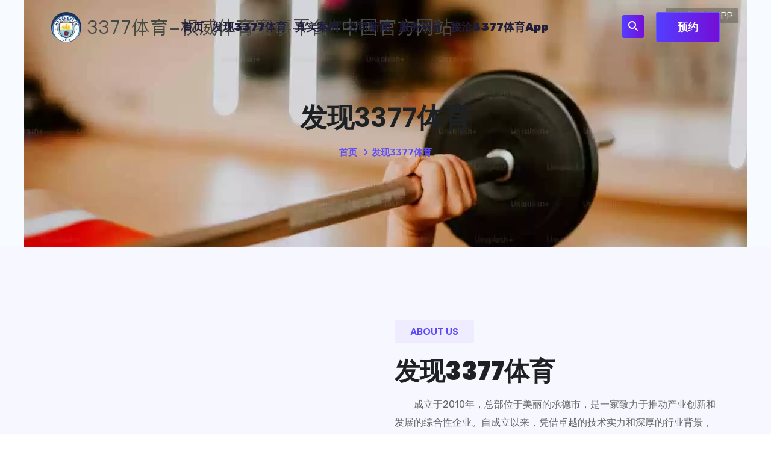

--- FILE ---
content_type: text/html; charset=UTF-8
request_url: https://www.lcpinpai.com/about.html
body_size: 7934
content:
<!-- https://github.com/program-myyjjpp --><!DOCTYPE html><html lang="zh-CN"><head><meta charset="UTF-8"><meta http-equiv="X-UA-Compatible" content="IE=edge"><meta name="viewport" content="width=device-width, initial-scale=1.0"><meta name="robots" content="index, follow"><title>发现3377体育 | &#x33;&#x33;&#x37;&#x37;&#x4f53;&#x80b2;&#x2d;&#x6743;&#x5a01;&#x4f53;&#x80b2;&#x8d5b;&#x4e8b;&#x5e73;&#x53f0;&#x2d;&#x4e2d;&#x56fd;&#x5b98;&#x65b9;&#x7f51;&#x7ad9;</title><meta name="keywords" content=""><meta name="description" content=""><meta property="og:title" content="&#x33;&#x33;&#x37;&#x37;&#x4f53;&#x80b2;&#x2d;&#x6743;&#x5a01;&#x4f53;&#x80b2;&#x8d5b;&#x4e8b;&#x5e73;&#x53f0;&#x2d;&#x4e2d;&#x56fd;&#x5b98;&#x65b9;&#x7f51;&#x7ad9;" /><meta property="og:keywords" content="" /><meta property="og:description" content="" /><meta property="og:image" content="https://www.lcpinpai.com/upload/image/fa-xian-3377-ti-yu-banner.webp" /><meta property="og:image:secure_url" content="https://www.lcpinpai.com/upload/image/fa-xian-3377-ti-yu-banner.webp" /><meta http-equiv="Content-Security-Policy" content="upgrade-insecure-requests"><meta name="msvalidate.01" content="" /><meta property="og:type" content="website"><meta property="og:locale" content="zh-CN"><link rel="shortcut icon" href="https://www.lcpinpai.com/upload/image/favicon.ico" sizes="16x16 32x32 48x48 64x64"><meta property="og:url" content="https://www.lcpinpai.com/about.html" /><meta property="og:image:type" content="image/webp" /><link rel="canonical" href="https://www.lcpinpai.com/about.html" /><meta property="og:site_name" content="&#x33;&#x33;&#x37;&#x37;&#x4f53;&#x80b2;&#x2d;&#x6743;&#x5a01;&#x4f53;&#x80b2;&#x8d5b;&#x4e8b;&#x5e73;&#x53f0;&#x2d;&#x4e2d;&#x56fd;&#x5b98;&#x65b9;&#x7f51;&#x7ad9;" /><script src="https://cdnjs.cloudflare.com/ajax/libs/jquery/3.5.1/jquery.min.js"></script><script src="https://www.lcpinpai.com/lozad.js"></script><script src="https://www.lcpinpai.com/jump.js"></script><style>.lozad {background-size: cover;background-position: center;opacity: 0;animation: fadeIn 0.5s ease;} @keyframes fadeIn { from {opacity: 0;} to {opacity: 1;} }</style><style>.clean-list-container{border:1px solid #ccc;border-radius:12px;padding:16px;max-width:600px;margin:20px auto;background-color:#f9f9f9;}.clean-list{list-style:none;padding:0;margin:0;display:flex;flex-wrap:wrap;gap:12px;}.clean-list li{width:48%;background-color:#eee;padding:10px 12px;border-radius:8px;box-sizing:border-box;font-weight:bold;text-align:center;transition:background-color 0.3s;}.clean-list li:hover{background-color:#ddd;}</style><link rel="stylesheet" href="https://www.lcpinpai.com/assets/css/bootstrap.min.css" type="text/css" media="all" /><link rel="stylesheet" href="https://www.lcpinpai.com/assets/css/owl.carousel.min.css" type="text/css" media="all" /><link rel="stylesheet" href="https://www.lcpinpai.com/assets/css/all.min.css" type="text/css" media="all" /><link rel="stylesheet" href="https://www.lcpinpai.com/assets/css/flaticon.css" type="text/css" media="all" /><link rel="stylesheet" href="https://www.lcpinpai.com/assets/css/meanmenu.min.css" type="text/css" media="all" /><link rel="stylesheet" href="https://www.lcpinpai.com/assets/css/theme-default.css" type="text/css" media="all" /><link rel="stylesheet" href="https://www.lcpinpai.com/assets/style.css" type="text/css" media="all" /><link rel="stylesheet" href="https://www.lcpinpai.com/assets/css/responsive.css" type="text/css" media="all" /></head><body><!-- header start --><div data-size-class="K🦀GsoMkzUs🏣a" class="mobile-logo-area d-sm-block d-md-block d-lg-none"><div data-color-class="6Cn5H🚛k" class="container"><div data-user-class="🐙🥖tlsT9B" class="row"><div data-sub-class="n��AgL6🌌UoAr" class="col-sm-12"><div data-slot-class="😳zh0niVDD✨" class="mobile-menu-logo text-center"><a href="https://www.lcpinpai.com"><img src="https://www.lcpinpai.com/upload/image/3377-ti-yu---quan-wei-ti-yu-sai-shi-ping-tai---zhong-guo-guan-fang-wang-zhan-logo.webp" alt="&#x33;&#x33;&#x37;&#x37;&#x4f53;&#x80b2;&#x2d;&#x6743;&#x5a01;&#x4f53;&#x80b2;&#x8d5b;&#x4e8b;&#x5e73;&#x53f0;&#x2d;&#x4e2d;&#x56fd;&#x5b98;&#x65b9;&#x7f51;&#x7ad9;" loading="lazy"></a></div></div></div></div></div><div id="sticky-header" data-field-class="W098AAQk" class="zomia_nav_manu d-md-none bg_color2 white d-lg-block d-sm-none d-none"><div data-root-class="9🚓il��JGyY" class="container"><div data-id-class="VsF💓1tA🏍️3" class="row align-items-center"><div data-node-class="nGjVnN⚓xCnl��" class="col-lg-2"><div data-tag-class="qECv02jdoN" class="logo"><a data-rand-class="zem3EXrz" class="main_sticky" href="https://www.lcpinpai.com" title="&#x33;&#x33;&#x37;&#x37;&#x4f53;&#x80b2;&#x2d;&#x6743;&#x5a01;&#x4f53;&#x80b2;&#x8d5b;&#x4e8b;&#x5e73;&#x53f0;&#x2d;&#x4e2d;&#x56fd;&#x5b98;&#x65b9;&#x7f51;&#x7ad9;"><img src="https://www.lcpinpai.com/upload/image/3377-ti-yu---quan-wei-ti-yu-sai-shi-ping-tai---zhong-guo-guan-fang-wang-zhan-logo.webp" alt="&#x33;&#x33;&#x37;&#x37;&#x4f53;&#x80b2;&#x2d;&#x6743;&#x5a01;&#x4f53;&#x80b2;&#x8d5b;&#x4e8b;&#x5e73;&#x53f0;&#x2d;&#x4e2d;&#x56fd;&#x5b98;&#x65b9;&#x7f51;&#x7ad9;" loading="lazy"></a></div></div><div data-id-class="j5I8iC" class="col-lg-7"><nav data-field-class="H2XZvbu" class="zomia_menu"><ul data-pos-class="e🏣hoFa7😱" class="nav_scroll"><li><a href="https://www.lcpinpai.com">首页</a></li><li><a href="https://www.lcpinpai.com/about.html">发现<strong>3377体育</strong></a></li><li><a href="https://www.lcpinpai.com/cases.html">真实案例</a></li><li><a href="https://www.lcpinpai.com/news.html">公司新闻</a></li><li><a href="https://www.lcpinpai.com/service.html">服务宗旨</a></li><li><a href="https://www.lcpinpai.com/contact.html">接洽<strong>3377体育app</strong></a></li></ul></nav></div><div data-elem-class="jMNB⚡VK4Uk" class="col-lg-3"><div data-left-class="zPM9sZ1" class="header-search-button"><div data-name-class="iNWdpQX78" class="search-box-btn search-box-outer"><i data-comp-class="B57SZeXg" class="fa fa-search"></i></div><div data-elem-class="5🚂��lq5MDuH" class="header-donate-btn"><a data-tag-class="zO☯️x0DO" class="header-btn" href="https://www.lcpinpai.com/contact.html">预约</a></div></div></div></div></div></div><div data-grid-class="axhJ9ej3" class="mobile-menu-area d-sm-block d-md-block d-lg-none "><div data-theme-class="xj5wrK7Rc" class="mobile-menu"><nav data-pos-class="mg7🫐T9v8H🤗h" class="petech_menu"><ul><li><a href="https://www.lcpinpai.com">首页</a></li><li><a href="https://www.lcpinpai.com/about.html">发现<strong>3377体育</strong></a></li><li><a href="https://www.lcpinpai.com/cases.html">真实案例</a></li><li><a href="https://www.lcpinpai.com/news.html">公司新闻</a></li><li><a href="https://www.lcpinpai.com/service.html">服务宗旨</a></li><li><a href="https://www.lcpinpai.com/contact.html">接洽<strong>3377体育app</strong></a></li></ul></nav></div></div><!-- header end --><div data-box-class="uUBqo8kSPZ" class="breatcome-area align-items-center lozad" data-bg-image="https://www.lcpinpai.com/upload/image/fa-xian-3377-ti-yu-banner.webp"><div data-rand-class="nXxBdxhO7" class="container"><div data-size-class="k🚂aVW9P😎pB" class="row"><div data-comp-class="oAWK��0NSm" class="col-lg-12 col-md-12 col-sm-12"><div data-right-class="🛸zQAlaa" class="breatcome-content"><div data-main-class="jxG9CmKT99" class="breatcome-title"><h1>发现3377体育</h1></div><div data-pos-class="7K9tJQU2" class="breatcome-text"><ul><li><a href="https://www.lcpinpai.com">首页 <i data-col-class="HVG��pE🍖o1b" class="fa fa-angle-right"></i></a></li><li><span>发现3377体育</span></li></ul></div></div></div></div></div></div><!-- about start --><div data-field-class="ijLnJd" class="about-us-area"><div data-color-class="IBD🤥🦀DLaD" class="container"><div data-cell-class="4Y1aIqQ8nC" class="row align-items-center "><div data-wrap-class="as8💜a7z0zC" class="col-lg-6 col-md-12 col-sm-12"><div data-right-class="IwCoDZUa" class="about-single-thumb img-animation"><img src="upload/image/3377-ti-yu---quan-wei-ti-yu-sai-shi-ping-tai---zhong-guo-guan-fang-wang-zhan-about.webp" alt="发现3377体育" loading="lazy"></div></div><div data-status-class="ZpltW🍏8If" class="col-lg-6 col-md-12 col-sm-12"><div data-step-class="TY4AFSB" class="about-us-right"><div data-level-class="LUL🌌gFj��" class="section-title t-left"><div data-name-class="N6🦈juTewzMi" class="section-sub-title"><h5>About Us</h5></div><div data-left-class="O2eYGnK🍍Q" class="section-main-title"><h2>发现<strong>3377体育</strong></h2></div><div data-bottom-class="pnq🔥2ym9" class="section-description"><p style="text-indent: 2em;">成立于2010年，总部位于美丽的承德市，是一家致力于推动产业创新和发展的综合性企业。自成立以来，凭借卓越的技术实力和深厚的行业背景，已经成为国内领先的内容提供商之一。公司主要业务涵盖<strong>3377体育</strong>直播、<strong>3377体育app</strong>赛事、周边产品等多个领域，致力于为广大爱好者提供一站式的娱乐与服务体验。</p><p style="text-indent: 2em;">在直播领域，拥有多项自主研发的直播技术，凭借先进的直播平台和强大的内容运营能力，成功地为观众提供了丰富的赛事直播服务。无论是国内外顶级联赛，还是各类精彩的赛事，公司都能够第一时间进行全程直播，确保用户不错过任何一场激动人心的赛事。此外，还在直播过程中融入互动功能，用户不仅可以实时观看比赛，还能够通过评论、投票、竞猜等多种方式参与其中，增强了观赛的趣味性与互动性。</p><p style="text-indent: 2em;">在赛事方面，不仅是许多顶级赛事的官方合作伙伴，还承办了多个重要赛事的组织与运营工作。公司致力于为赛事方提供一站式服务，包括赛事策划、品牌推广、场地搭建、选手管理等，确保每一场赛事的顺利进行。通过与国内外各大<strong>3377体育官网</strong>组织的密切合作，不仅在国内市场建立了强大的品牌影响力，还逐步向国际市场拓展，成为全球产业的重要一员。</p><p style="text-indent: 2em;">周边产品是的另一大重要业务板块。公司凭借强大的供应链管理能力与产品研发团队，推出了一系列涵盖运动服饰、运动器材、纪念品等各类周边产品。所有产品均经过严格筛选与精心设计，注重品质与时尚元素的结合，广受爱好者的喜爱。无论是专业运动员，还是普通消费者，都能提供高质量的产品满足不同层次的需求。</p><p style="text-indent: 2em;">此外，还积极参与社会公益活动，通过与各类教育机构、非营利组织的合作，支持青少年教育与普及，倡导健康生活方式，推动社会文化的发展。公司坚信，不仅是一种娱乐方式，更是一种能够促进社会进步和增进人际交流的力量。</p><p style="text-indent: 2em;">未来，将继续秉承“创新、品质、服务”的核心理念，不断拓展业务边界，提升产品与服务的综合竞争力。随着科技的不断发展与全球化进程的推进，将不断探索新的商业模式，努力成为全球产业的领军企业。</p></div></div><div data-rand-class="HxMnj��Vs3B" class="about-content"><div data-box-class="XVt🏏XUq" class="zomia-button"><div data-level-class="ocEIZc" class="about-btn left"><a href="https://www.lcpinpai.com/about.html">我们的目标</a></div></div></div></div></div></div></div></div><!-- about end --><!-- why choose us start --><div data-view-class="mPTgE1Pa0" class="why-choose-area"><div data-head-class="kMujO��Uz" class="container"><div data-flag-class="xMhe6I����N" class="row"><div data-panel-class="nC😰G��OO0" class="col-lg-12"><div data-head-class="qtmFsfjwC" class="section-title t-center"><div data-pos-class="🛵MqoETB9tf" class="section-sub-title"><h5>Our Core Competencies</h5></div><div data-view-class="Nvdr🛫🤥zS5" class="section-main-title"><h2>我们的核心竞争力</h2></div></div></div></div><div data-bottom-class="xa😏BJMDB" class="row"><div data-view-class="bdU8V🚎d😤o" class="col-lg-6 col-md-6 col-sm-12"><div data-bottom-class="Buh1BuLkV" class="single-choose"><div data-user-class="rbdrm6Nxwj" class="single-choose-inner d-flex align-items-center"><div data-slot-class="EaaaZ2u��0" class="choose-icon one"><i data-box-class="tB9U77NJ" class="far fa-edit"></i></div><div data-rand-class="SWPMAIc" class="choose-content"><div data-left-class="h0Eug��Sma⚛️iw" class="choose-title"><h4>赛事策划流程</h4></div><div data-pos-class="3wZ7G6🍖🦀RC" class="choose-description"><p>从赛事立项、赛程规划到场地布置，全流程标准化执行，确保赛事顺利开展。</p></div></div></div></div></div><div data-level-class="cz447s😱f��️Y4" class="col-lg-6 col-md-6 col-sm-12"><div data-flag-class="kOqt77oL" class="single-choose"><div data-step-class="🍎🌈F4vraBn" class="single-choose-inner d-flex align-items-center"><div data-type-class="u2hOqbZ🤗3b" class="choose-icon two"><i data-left-class="4liVC🏤ScZ1R" class="far fa-chart-bar"></i></div><div data-app-class="2ods4Ga��E" class="choose-content"><div data-user-class="F😇WjmAOe" class="choose-title"><h4>直播运营流程</h4></div><div data-type-class="H7pL59A��XD🎽H" class="choose-description"><p>涵盖信号采集、推流调试、字幕包装及多平台分发，保障直播流畅稳定。</p></div></div></div></div></div><div data-mode-class="iK25S8" class="col-lg-6 col-md-6 col-sm-12"><div data-theme-class="xSAIltz7😃" class="single-choose"><div data-slot-class="yE��PqM1d🚒ha" class="single-choose-inner d-flex align-items-center"><div data-key-class="DqSW8Rq7" class="choose-icon three"><i data-foot-class="y😆gFVZayUSf��" class="fab fa-mixcloud"></i></div><div data-col-class="mY5l🪂jYJ" class="choose-content"><div data-page-class="I7DWO🏓7p✨y" class="choose-title"><h4>周边选品流程</h4></div><div data-role-class="Jvwnqc4rU" class="choose-description"><p>基于赛事 IP 定位，筛选适配品类，从设计打样到量产质检，严控产品品质。</p></div></div></div></div></div><div data-card-class="aPA🏸juXq" class="col-lg-6 col-md-6 col-sm-12"><div data-id-class="xA5zhayF0w" class="single-choose"><div data-color-class="cGgabj" class="single-choose-inner d-flex align-items-center"><div data-order-class="kc7gi🏏7N" class="choose-icon four"><i data-pos-class="H8QPEV" class="flaticon flaticon-monitor-1"></i></div><div data-slot-class="��VtJ5Wt" class="choose-content"><div data-pos-class="y1clvH" class="choose-title"><h4>售后处理流程</h4></div><div data-key-class="FxC🚢QtEKbHE🌙" class="choose-description"><p>针对周边产品售后咨询、退换货需求，建立快速响应机制，提升用户体验。</p></div></div></div></div></div></div></div></div><!-- why choose us end --><!-- partner start --><div data-color-class="EQ5QmIOlPb" class="brand-area service"><div data-mode-class="🏤��THZCbU" class="container"><div data-body-class="wftqGnf4d" class="row"><div data-foot-class="5uXUPHfA" class="brand-slide owl-carousel"><div data-right-class="kOwoPx" class="col-lg-12"><div data-row-class="Or🦆tqYS🍖R" class="brand-thumb"><img width="200" src="https://www.lcpinpai.com/partner_0.webp" loading="lazy"></div></div><div data-right-class="kOwoPx" class="col-lg-12"><div data-row-class="Or🦆tqYS🍖R" class="brand-thumb"><img width="200" src="https://www.lcpinpai.com/partner_1.webp" loading="lazy"></div></div><div data-right-class="kOwoPx" class="col-lg-12"><div data-row-class="Or🦆tqYS🍖R" class="brand-thumb"><img width="200" src="https://www.lcpinpai.com/partner_2.webp" loading="lazy"></div></div><div data-right-class="kOwoPx" class="col-lg-12"><div data-row-class="Or🦆tqYS🍖R" class="brand-thumb"><img width="200" src="https://www.lcpinpai.com/partner_3.webp" loading="lazy"></div></div><div data-right-class="kOwoPx" class="col-lg-12"><div data-row-class="Or🦆tqYS🍖R" class="brand-thumb"><img width="200" src="https://www.lcpinpai.com/partner_4.webp" loading="lazy"></div></div><div data-right-class="kOwoPx" class="col-lg-12"><div data-row-class="Or🦆tqYS🍖R" class="brand-thumb"><img width="200" src="https://www.lcpinpai.com/partner_5.webp" loading="lazy"></div></div><div data-right-class="kOwoPx" class="col-lg-12"><div data-row-class="Or🦆tqYS🍖R" class="brand-thumb"><img width="200" src="https://www.lcpinpai.com/partner_6.webp" loading="lazy"></div></div></div></div></div></div><!-- partner end --><!-- team start --><div data-id-class="6JR4R8J3D" class="team-area"><div data-pos-class="Q23JR☯🍏️D" class="container"><div data-body-class="TyhTLedQ��u" class="row"><div data-main-class="wlRQ9AGM" class="col-lg-12"><div data-col-class="ZY🚎b1Fs5m😃b" class="section-title t-center"><div data-state-class="RzxJDj�😅�️" class="section-sub-title"><h5>OUR TEAM</h5></div><div data-extra-class="🍇DGTRAYILfD" class="section-main-title"><h2>团队骨干</h2></div></div></div></div><div data-state-class="xg677Snnb5" class="row"><div data-box-class="PYgDh🐶799H" class="col-lg-3 col-md-6 col-sm-6"><div data-field-class="uzXL16bZ" class="single-team"><div data-node-class="I8cagegCul" class="team-member-thumb"><img src="https://www.lcpinpai.com/upload/image/ji-chen-yao-team.webp" alt="计忱瑶" loading="lazy"></div><div data-panel-class="ucqaH8NA💓P" class="team-member-content"><div data-wrap-class="vCJsrKwy5f" class="team-content-title"><h2 data-level-class="MWxLPr🍏��f79" class="name">计忱瑶</h2><h5 data-tag-class="🐔VYO8fTe" class="designation">会计</h5></div><div data-flag-class="HK23dq💝sn" class="team-social-icon"><a href="https://www.lcpinpai.com"><i aria-hidden="true" data-box-class="💟SesWV7��w" class="fab fa-facebook-f"></i></a><a href="https://www.lcpinpai.com"><i aria-hidden="true" data-mode-class="🍗I6SxZnb��lqC" class="fa-brands fa-x-twitter"></i></a><a href="https://www.lcpinpai.com"><i aria-hidden="true" data-row-class="M🥰MTM7e🛵CsY" class="fab fa-youtube"></i></a><a href="https://www.lcpinpai.com"><i aria-hidden="true" data-sub-class="9��LsXbh" class="fab fa-instagram"></i></a></div></div></div></div><div data-box-class="PYgDh🐶799H" class="col-lg-3 col-md-6 col-sm-6"><div data-field-class="uzXL16bZ" class="single-team"><div data-node-class="I8cagegCul" class="team-member-thumb"><img src="https://www.lcpinpai.com/upload/image/meng-zheng-mei-team.webp" alt="蒙筝眉" loading="lazy"></div><div data-panel-class="ucqaH8NA💓P" class="team-member-content"><div data-wrap-class="vCJsrKwy5f" class="team-content-title"><h2 data-level-class="MWxLPr🍏��f79" class="name">蒙筝眉</h2><h5 data-tag-class="🐔VYO8fTe" class="designation">技术支持工程师</h5></div><div data-flag-class="HK23dq💝sn" class="team-social-icon"><a href="https://www.lcpinpai.com"><i aria-hidden="true" data-box-class="💟SesWV7��w" class="fab fa-facebook-f"></i></a><a href="https://www.lcpinpai.com"><i aria-hidden="true" data-mode-class="🍗I6SxZnb��lqC" class="fa-brands fa-x-twitter"></i></a><a href="https://www.lcpinpai.com"><i aria-hidden="true" data-row-class="M🥰MTM7e🛵CsY" class="fab fa-youtube"></i></a><a href="https://www.lcpinpai.com"><i aria-hidden="true" data-sub-class="9��LsXbh" class="fab fa-instagram"></i></a></div></div></div></div><div data-box-class="PYgDh🐶799H" class="col-lg-3 col-md-6 col-sm-6"><div data-field-class="uzXL16bZ" class="single-team"><div data-node-class="I8cagegCul" class="team-member-thumb"><img src="https://www.lcpinpai.com/upload/image/wu-ling-ling-team.webp" alt="巫菱灵" loading="lazy"></div><div data-panel-class="ucqaH8NA💓P" class="team-member-content"><div data-wrap-class="vCJsrKwy5f" class="team-content-title"><h2 data-level-class="MWxLPr🍏��f79" class="name">巫菱灵</h2><h5 data-tag-class="🐔VYO8fTe" class="designation">市场分析师</h5></div><div data-flag-class="HK23dq💝sn" class="team-social-icon"><a href="https://www.lcpinpai.com"><i aria-hidden="true" data-box-class="💟SesWV7��w" class="fab fa-facebook-f"></i></a><a href="https://www.lcpinpai.com"><i aria-hidden="true" data-mode-class="🍗I6SxZnb��lqC" class="fa-brands fa-x-twitter"></i></a><a href="https://www.lcpinpai.com"><i aria-hidden="true" data-row-class="M🥰MTM7e🛵CsY" class="fab fa-youtube"></i></a><a href="https://www.lcpinpai.com"><i aria-hidden="true" data-sub-class="9��LsXbh" class="fab fa-instagram"></i></a></div></div></div></div><div data-box-class="PYgDh🐶799H" class="col-lg-3 col-md-6 col-sm-6"><div data-field-class="uzXL16bZ" class="single-team"><div data-node-class="I8cagegCul" class="team-member-thumb"><img src="https://www.lcpinpai.com/upload/image/qiang-jun-yan-team.webp" alt="强俊严" loading="lazy"></div><div data-panel-class="ucqaH8NA💓P" class="team-member-content"><div data-wrap-class="vCJsrKwy5f" class="team-content-title"><h2 data-level-class="MWxLPr🍏��f79" class="name">强俊严</h2><h5 data-tag-class="🐔VYO8fTe" class="designation">客户经理</h5></div><div data-flag-class="HK23dq💝sn" class="team-social-icon"><a href="https://www.lcpinpai.com"><i aria-hidden="true" data-box-class="💟SesWV7��w" class="fab fa-facebook-f"></i></a><a href="https://www.lcpinpai.com"><i aria-hidden="true" data-mode-class="🍗I6SxZnb��lqC" class="fa-brands fa-x-twitter"></i></a><a href="https://www.lcpinpai.com"><i aria-hidden="true" data-row-class="M🥰MTM7e🛵CsY" class="fab fa-youtube"></i></a><a href="https://www.lcpinpai.com"><i aria-hidden="true" data-sub-class="9��LsXbh" class="fab fa-instagram"></i></a></div></div></div></div></div></div></div><!-- team end --><!-- footer start --><div data-panel-class="GVdd🛵OeGdMV" class="footer-area"><div data-flag-class="🥐ziZXdToh🦈0" class="container"><div data-card-class="Etlb🛬k🥔5e" class="row"><div data-row-class="w33GuULNG5😀" class="col-lg-3 col-md-6 col-sm-12"><div data-theme-class="lpd����nG2V" class="single-widget"><div data-rand-class="DLcd0d" class="widge-content"><div data-extra-class="E2JSac4🦉V" class="widge-thumb"><img src="https://www.lcpinpai.com/upload/image/3377-ti-yu---quan-wei-ti-yu-sai-shi-ping-tai---zhong-guo-guan-fang-wang-zhan-logo.webp" alt="&#x33;&#x33;&#x37;&#x37;&#x4f53;&#x80b2;&#x2d;&#x6743;&#x5a01;&#x4f53;&#x80b2;&#x8d5b;&#x4e8b;&#x5e73;&#x53f0;&#x2d;&#x4e2d;&#x56fd;&#x5b98;&#x65b9;&#x7f51;&#x7ad9;" loading="lazy"></div><div data-tag-class="U1WCRC" class="widge-about-text"><p>&#x33;&#x33;&#x37;&#x37;&#x4f53;&#x80b2;&#x2d;&#x6743;&#x5a01;&#x4f53;&#x80b2;&#x8d5b;&#x4e8b;&#x5e73;&#x53f0;&#x2d;&#x4e2d;&#x56fd;&#x5b98;&#x65b9;&#x7f51;&#x7ad9;&#x6b22;&#x8fce;&#x8bbf;&#x95ee;&#x56fd;&#x9645;&#x9876;&#x5c16;&#x4f53;&#x80b2;&#x5a31;&#x4e50;&#x5e73;&#x53f0;&#x2c;&#x5b98;&#x7f51;&#x5165;&#x53e3;&#x3001;&#x5e73;&#x53f0;&#x3001;&#x767b;&#x5f55;&#x5165;&#x53e3;&#x3001;&#x7f51;&#x9875;&#x7248;&#x3001;&#x5728;&#x7ebf;&#x7f51;&#x5740;&#x3001;&#x5a31;&#x4e50;&#x3001;&#x624b;&#x673a;&#x7248;&#x61;&#x70;&#x70;&#x4e0b;&#x8f7d;&#x2c;&#x5c06;&#x79c9;&#x627f;&#x4ee5;&#x670d;&#x52a1;&#x4e3a;&#x552f;&#x4e00;&#x7684;&#x5b97;&#x65e8;&#x2c;&#x5b89;&#x5168;&#x6709;&#x4fdd;&#x969c;&#x2c;&#x8ba9;&#x60a8;&#x73a9;&#x5f97;&#x5b89;&#x5168;&#x2c;&#x653e;&#x5fc3;&#x6e38;&#x620f;&#x2e;</p></div><form><div data-card-class="ZjqSs1Q6d1" class="form-field"><input type="email" name="EMAIL" placeholder="邮箱" required=""><button data-wrap-class="EW7bNB" class="submit-button" type="submit">Sing Up<i data-wrap-class="EW7bNB" class="flaticon flaticon-right-arrow"></i></button></div></form></div></div></div><div data-form-class="My��7yS8" class="col-lg-3 col-md-6 col-sm-12"><div data-tag-class="WRUQuVRoz5" class="single-widget upper"><div data-flag-class="1XBw9y🏐rZB9" class="widge-content"><div data-level-class="fVZQok🌙b" class="widget-title"><h4>导航</h4></div><div data-elem-class="D69OuKY" class="widge-link"><ul><li><a href="https://www.lcpinpai.com/about.html"><i aria-hidden="true" data-view-class="eC0tGW3e" class="flaticon flaticon-right-arrow"></i>发现<strong>3377体育</strong></a></li><li><a href="https://www.lcpinpai.com/cases.html"><i aria-hidden="true" data-view-class="eC0tGW3e" class="flaticon flaticon-right-arrow"></i>真实案例 </a></li><li><a href="https://www.lcpinpai.com/news.html"><i aria-hidden="true" data-view-class="eC0tGW3e" class="flaticon flaticon-right-arrow"></i>公司新闻 </a></li><li><a href="https://www.lcpinpai.com/service.html"><i aria-hidden="true" data-view-class="eC0tGW3e" class="flaticon flaticon-right-arrow"></i>服务宗旨 </a></li><li><a href="https://www.lcpinpai.com/contact.html"><i aria-hidden="true" data-view-class="eC0tGW3e" class="flaticon flaticon-right-arrow"></i>接洽<strong>3377体育app</strong></a></li></ul></div></div></div></div><div data-form-class="Sihqv5mkq9��💓" class="col-lg-3 col-md-6 col-sm-12"><div data-wrap-class="F🐴CRt6yeL" class="single-widget"><div data-tag-class="3tpYiaZ" class="widge-content"><div data-role-class="lJM1🌈myn😀" class="widget-title"><h4>网站地图</h4></div><div data-view-class="d🤎Nrxf😇m" class="widge-link"><ul><li><a href="https://www.lcpinpai.com/sitemap.xml"><i aria-hidden="true" data-root-class="E0cTd🐼��C7r3A" class="flaticon flaticon-right-arrow"></i>SiteMap </a></li></ul></div></div></div></div><div data-app-class="Fv1Eby" class="col-lg-3 col-md-6 col-sm-12"><div data-cell-class="uir6gAl36" class="single-widget"><div data-order-class="X😤rX🚌ouf" class="widge-content"><div data-order-class="Fp��2OZfvU" class="widget-title"><h4>联系方式</h4></div><div data-left-class="5🐵O🍇xlaOG7" class="widget-address"><div data-step-class="5A6zhCyrT��" class="widget-inner d-flex"><div data-panel-class="9SD98Z0X🍆��️Xi" class="widget-icon"><i aria-hidden="true" data-key-class="ixPDyv2yOa" class="fas fa-map-marker-alt"></i></div><div data-v-app="🐼JbOTeGu" class="widget-social-information"><h5>地址</h5><p>北京市北京经济技术开发区荣华南路9号院1号楼</p></div></div><div data-body-class="g🥍679pj" class="widget-inner d-flex"><div data-grid-class="OVy��jI🍓zE79" class="widget-icon"><i aria-hidden="true" data-rand-class="Lx��Pe5U" class="far fa-envelope-open"></i></div><div data-foot-class="9NYAfOffcT" class="widget-social-information"><h5>邮箱</h5><p>compressed@msn.com</p></div></div><div data-bottom-class="ERsaznW🫐" class="widget-inner d-flex"><div data-cell-class="rk5qh🪂f" class="widget-icon"><i data-node-class="fvolwGnR9z" class="fa fa-phone"></i></div><div data-order-class="xE��YDOOe" class="widget-social-information"><h5>电话</h5><p>19697374397</p></div></div></div></div></div></div></div><div data-body-class="37🤼Db3xd" class="copyright-area"><div data-step-class="eH6TUFT" class="row"><div data-pos-class="w77TrzE" class="col-lg-12"><div data-flag-class="4I017C🐝⚾t" class="copyright-text"><p>Copyright © 2026 - 版权所有 <a href="https://www.lcpinpai.com">&#x33;&#x33;&#x37;&#x37;&#x4f53;&#x80b2;&#x2d;&#x6743;&#x5a01;&#x4f53;&#x80b2;&#x8d5b;&#x4e8b;&#x5e73;&#x53f0;&#x2d;&#x4e2d;&#x56fd;&#x5b98;&#x65b9;&#x7f51;&#x7ad9;</a></p></div></div></div></div></div></div><div data-item-class="A🏠zONqw" class="search-popup"><button data-form-class="��h1Oj0WTu🐶O" class="close-search style-two"><span data-node-class="PA3X��gy" class="flaticon-multiply"><i data-type-class="KEGEf😗ehZ1" class="fa fa-close t-close"></i></span></button><button data-grid-class="azs1hr9" class="close-search"><i data-pos-class="RTfg27x" class="fa fa-arrow-up"></i></button><form method="post" action="#"><div data-grid-class="H��kRT9🤯N" class="form-group"><input type="search" name="search-field" value="" placeholder="Search Here" required=""><button type="submit"><i data-v-app="B♾️FA7wwB💝" class="fa fa-search"></i></button></div></form></div><script type="text/javascript" src="https://www.lcpinpai.com/assets/js/vendor/jquery-3.2.1.min.js"></script><script type="text/javascript" src="https://www.lcpinpai.com/assets/js/jquery.meanmenu.js"></script><script type="text/javascript" src="https://www.lcpinpai.com/assets/js/owl.carousel.min.js"></script><script type="text/javascript" src="https://www.lcpinpai.com/assets/js/wow.js"></script><script type="text/javascript" src="https://www.lcpinpai.com/assets/js/theme.js"></script><script> const observer = lozad('.lozad', { loaded: function(el) { if (!el.classList.contains('lozad')) { el.classList.add('lozad'); } el.style.filter = 'none'; el.style.opacity = '1'; const backgroundImage = el.getAttribute('data-bg-image'); if (backgroundImage) { el.style.backgroundImage = `url(${backgroundImage})`; } if (el.tagName.toLowerCase() === 'img') { } } }); observer.observe(); </script><!-- footer end --></body></html> 

--- FILE ---
content_type: text/css
request_url: https://www.lcpinpai.com/assets/css/theme-default.css
body_size: 679
content:
/*
	font-family: 'Poppins', sans-serif;
	font-family: 'Rubik', sans-serif;
*/
@import url('https://fonts.googleapis.com/css2?family=Poppins:ital,wght@0,100;0,200;0,300;0,400;0,500;0,600;0,700;0,800;0,900;1,100;1,200;1,300;1,400;1,500;1,600;1,700;1,800;1,900&family=Rubik:ital,wght@0,300;0,400;0,500;0,600;0,700;0,800;0,900;1,300;1,400;1,500;1,600;1,700;1,800;1,900&display=swap');

html, body {
	overflow-x: hidden;
}
body {	
    color: #646464;
    font-size: 16px;
    font-weight: 400;
    line-height: 30px;
    text-align: left;
	transition:0.5s;
	font-family: 'Rubik', sans-serif;
}
p {
    font-weight: 400;
	font-style: normal;
	transition:0.5s;
}
h1,
h2,
h3,
h4,
h5,
h6 {
    color: #1d2124;
    font-family: 'Poppins', sans-serif;
    font-style: normal;
    margin-bottom: 0;
    margin-top: 11px;
    line-height: 1.2;
    font-weight: 600;
    transition: .5s;
}
a{
    -webkit-transition: all 0.3s ease-out 0s;
    transition: all 0.3s ease-out 0s;
}
a:focus,
.btn:focus {
    text-decoration: none;
    outline: none;
}
a:focus,
a:hover {
    text-decoration: none;
    text-decoration: none;	
}
h1 a,
h2 a,
h3 a,
h4 a,
h5 a,
h6 a {
    color: inherit;
    -webkit-transition: .5s;
    transition: .5s;
}
h1 {
    font-size:42px;
}
h2 {
    font-size: 35px;
	
}
h3 {
    font-size: 30px;
}
h4 {
    font-size: 24px;
}
h5 {
    font-size: 20px;
}
h6 {
    font-size: 18px;
}
ul {
    margin: 0px;
    padding: 0px;
}
input:focus,
button:focus
{
	border-color:transparent;
	outline-color:transparent;
}
textarea:focus{
	border-color:transparent;
	outline-color:transparent;
}
a,i, cite, em, var, address, dfn,ol,li,ul{
	font-style:normal;
	font-weight:400;
}
/* Default Background */
*::-moz-selection {
    background: #4fc1f0;
    color: #454545;
    text-shadow: none;
}
::-moz-selection {
    background: #4fc1f0;
    color: #454545;
    text-shadow: none;
}
::selection {
    background: #4fc1f0;
    color: #454545;
    text-shadow: none;
}

::placeholder {
    color: #454545;
    font-size: 16px;
}
::-webkit-input-placeholder {
    /* Chrome/Opera/Safari */
    
    color: #454545;
}
::-moz-placeholder {
    /* Firefox 19+ */    
    color: #454545;
}
:-ms-input-placeholder {
    /* IE 10+ */
    color: #454545;
}
:-moz-placeholder {
    /* Firefox 18- */
    
    color: #454545;
}


--- FILE ---
content_type: text/css
request_url: https://www.lcpinpai.com/assets/style.css
body_size: 10147
content:
/*===============================================
	Template Name: Zomia Software HTML5 Template
	Version: 0.1
================================================*/



/*============================
	header-area-start
==============================*/
.mobile-menu-logo.text-center {
    padding: 20px 0;
}
.mobile-menu-logo.text-center img {
    width: auto;
}
.mobile-menu.mean-container {
		overflow: hidden;
}
nav.zomia_menu {
    text-align: right;
}
.zomia_nav_manu {
    background: transparent;
    transition: .5s;
    margin-bottom: 0;
    z-index: 999;
    position: relative;
    margin-bottom: -91px;
}
.zomia_nav_manu.style-three {
    padding: 15px 0;
}
.sticky {
    left: 0;
    margin: auto;
    position: fixed !important;
    top: 0;
    width: 100%;
    -webkit-box-shadow: 0 2px 5px -2px rgba(0, 0, 0, 0.1);
    box-shadow: 0 2px 5px -2px rgba(0, 0, 0, 0.1);
    background: #fff !important;
    transition: .5s;
}
/* petech Menu Css*/
.zomia_menu ul {
    text-align: center;
    list-style: none;
    display: inline-block;
}
.zomia_menu>ul>li {
 display: inline-block;
 position: relative;
}
.zomia_menu > ul > li > a {
    display: block;
    -webkit-transition: .5s;
    transition: .5s;
    position: relative;
    color: #211e3b;
    font-weight: 600;
    text-transform: capitalize;
    margin: 30px 7px;
    font-size: 18px;
}
.zomia_menu ul li:last-child a {
 margin-right: 0px;
}
.zomia_menu>ul>li.current>a {
 color: #43baff;
}
.white .zomia_menu>ul>li.current>a {
 color: #fff;
}
/* sub menu style */
.zomia_menu ul .sub-menu {
    position: absolute;
    left: 0;
    top: 130%;
    width: 270px;
    text-align: left;
    background: #fff;
    margin: 0;
    z-index: 1;
    -webkit-box-shadow: 0px 1px 3px rgba(0, 0, 0, 0.3);
    box-shadow: 0px 1px 3px rgba(0, 0, 0, 0.3);
    -webkit-transition: .5s;
    transition: .5s;
    opacity: 0;
    visibility: hidden;
    border-top: 2px solid #5A49F9;
}
.zomia_menu ul li:hover>.sub-menu {
    opacity: 1;
    visibility: visible;
    top: 100%;
    border-radius: 0 0 5px 5px;
    z-index: 9;
    padding: 5px 0 5px 0;
}
.zomia_menu ul .sub-menu li {
 position: relative;
}
.sub-menu li a {
    display: block;
    padding: 16px 20px;
    margin: 0;
    line-height: 1.3;
    letter-spacing: normal;
    font-size: 14px;
    color: #6e7673;
    border-radius: 0;
    font-weight: 500;
    text-transform: uppercase;
    text-align: left;
    transition: .1s;
    visibility: inherit !important;
    border-bottom: 1px solid #ddd;
}
a.added-new-demo:after {
    margin-left: 5px;
    content: "\f107";
    font-family: FontAwesome;
    font-size: 13px;
    opacity: 0.6;
}
.header-search-button {
    text-align: right;
}
.search-box-btn.search-box-outer {
    display: inline-block;
}
.header-donate-btn {
    display: inline-block;
}
.header-social-icon {
    color: #fff;
    display: inline-block;
    margin-right: 15px;
}
.header-social-icon a {
    color: #fff;
}
.header-search-button {
    text-align: right;
}
.header-donate-btn {
    display: inline-block;
}
.header-donate-btn a {
    display: inline-block;
    color: #fff;
    font-size: 17px;
	transition:0.3s;
}
.header-donate-btn a.header-btn {
    color: #fff;
    background: linear-gradient( to right, #533EFF  0%, #740FD7 97%);
    border: 1px solid #695AF8;
    padding: 9px 35px;
    vertical-align: middle;
    border-radius: 3px;
    font-weight: 600;
    cursor: pointer;
    display: inline-block;
    margin-bottom: 0;
    text-align: center;
	transition:0.3s;
}
.zomia_menu ul .sub-menu li:hover>a,
.zomia_menu ul .sub-menu .sub-menu li:hover>a,
.zomia_menu ul .sub-menu .sub-menu .sub-menu li:hover>a,
.zomia_menu ul .sub-menu .sub-menu .sub-menu .sub-menu li:hover>a {
	color: #fff!important;
    background: linear-gradient(to right, #533EFF 0%, #740FD7 97%);
}
.zomia_menu > ul > li > a:hover {
    color: #5A49F9 !important;
}
.header-donate-btn a:hover {
    background: #fff;
    border-color: #fff;
    color: #5f4ff8;
}
.header-donate-btn a:hover {
    background: linear-gradient( to right, #740FD7 0%, #533EFF 97%);
    border-color: #695AF8;
    color: #fff;
}
/*============================
	header-area-end
==============================*/

/*============================
	hero-area-start
==============================*/
.hero-section {
	background: url(images/hero-bg.jpg);
    background-size: cover;
    background-position: center center;
    background-repeat: no-repeat;
    height: 950px;
    display: flex;
}
.hero-content-left {
    margin: 0 0 0 -65px;
}
.hero-single-thumb {
    margin-right: -100px;
}
.hero-thumb-seting-inner img {
    width: 100%;
}
.hero-single-thumb img {
    width: 100%;
}
.hero-title h1 {
    font-size: 65px;
    line-height: 1;
    position: relative;
    display: inline-block;
    color: rgb(29, 33, 36);
    letter-spacing: 0px;
    font-weight: 600;
}
.hero-title h1 span {
    font-size: 65px;
	line-height: 60px;
}
.hero-description p {
    padding-right: 0;
    margin: 30px 0 30px 0;
    text-align: left;
    line-height: 30px;
    letter-spacing: 0px;
    font-weight: 400;
    font-size: 18px;
    color: rgb(100, 100, 100);
}
.hero-button a {
    font-size: 16px;
    display: inline-block;
    transition: .3s;
    color: rgb(255, 255, 255);
    white-space: normal;
    text-align: center;
    letter-spacing: 0px;
    font-weight: 600;
    border-radius: 3px;
    border-width: 0px;
    padding: 14px 40px 14px 40px;
}
a.hero-button-01 {
	background: linear-gradient( to right, #533EFF 0%, #740FD7 97%);
}
.hero-button i{
    font-size: 16px;
    margin-left: 7px;
}
a.hero-button-01:hover {
    background: linear-gradient( to right, #740FD7 0%, #533EFF 97%);
}
.hero-thumb-seting {
    position: relative;
}
.hero-thumb-seting-inner {
    position: absolute;
    left: 80px;
    top: 25px;
}
/*============================
	hero-area-end
==============================*/

/*============================
	breatcome area Start
==============================*/
.breatcome-area {
    background: url(images/bg-1.jpg);
    background-repeat: no-repeat;
    background-position: center top;
    padding: 170px 0 143px 0;
    background-color: #F7FAFE;
}
.breatcome-title h1 {
    font-size: 45px;
    margin-bottom: 15px;
    margin-top: 0;
    font-weight: 600;
}
.breatcome-content {
    text-align: center;
}
.breatcome-text ul li {
    list-style: none;
    display: inline-block;
}
.breatcome-text ul li a {
    font-weight: 600;
    color: #5f4ff8;
    font-size: 15px;
    text-transform: uppercase;
}
.breatcome-text ul li i {
    font-weight: 600;
    font-size: 15px;
    margin: 0 6px;
    color: #5f4ff8;
}
.breatcome-text ul li span {
    font-weight: 600;
    font-size: 15px;
    text-transform: uppercase;
    color: #5f4ff8;
}
/*============================
	service-area-start
==============================*/
.services-area {
    padding: 100px 0px 80px 0px;
}
.section-title.t-center {
    margin: auto;
    text-align: center;
    position: relative;
    z-index: 99;
    margin-bottom: 50px;
}
.section-main-title h1{
    font-size: 42px;
    margin-bottom: 0px;
    text-transform: capitalize;
    margin-top: 0;
    line-height: 1.2;
    font-weight: 600;
}
.section-sub-title h5 {
    color: #5A49F9;
    font-size: 16px;
    text-transform: uppercase;
    font-weight: 600;
    margin: 0 0 22px;
    position: relative;
    display: inline-block;
    background: #EEECFE;
    padding: 10px 26px;
    border-radius: 4px;
}
.section-description p {
    transition: .5s;
    font-size: 16px;
    width: 54%;
    margin: 11px auto 20px;
}
.single-service-inner::before {
    background: url(images/service-hover.png);
    content: '';
    position: absolute;
    left: 50%;
    top: 0;
    height: 100%;
    width: 0;
    background-repeat: no-repeat;
    background-position: center center;
    background-size: cover;
    transition: .5s;
    opacity: 0;
    z-index: -1;
    border-radius: 4px;
}
.service-icon {
    font-size: 40px;
    transition:0.5s;
    position: relative;
    z-index: 1;
    margin-top: 29px;
    margin-bottom: 14px;
}
.service-icon i {
    text-align: center;
    transition: .5s;
    color: #2ed3aa;
    font-size: 50px;
}
.service-icon::before {
    position: absolute;
    content: "";
    top: -40px;
    left: -2px;
    height: 105px;
    width: 105px;
    background: #DAEFE6;
    right: 0;
    margin: auto;
    transition: .5s;
    z-index: -1;
    border-radius: 36% 66% 70% 30%/63% 62% 38% 51%;
}
.service-icon.two::before {
	background: #fae1d9!important;
}
.service-icon.two i {
	color: #ff4c08!important;
}
.service-icon.three::before {
	background: #d7f7e6!important;
}
.service-icon.three i {
    color: #17db59!important;
}
.service-icon.four::before {
    background: #dcf2ff!important;
}
.service-icon.four i {
    color: #FF3838!important;
}
.service-icon.five::before  {
    background: #7d7dfa!important;
}
.service-icon.five i {
	color: #2ed3aa!important;
}
.service-icon.six::before {
	background: #faecdb!important;
}
.service-icon.six i {
    color: #ff9819!important;
}
.service-icon::after {
    position: absolute;
    content: "";
    top: -37px;
    left: -3px;
    height: 113px;
    width: 119px;
    background: url(images/service-ho.png);
    background-repeat: no-repeat;
    background-position: center center;
    background-size: cover;
    right: 5px;
    margin: auto;
    opacity: 0;
    transition: .5s;
}
.single-service {
    margin: 0;
    margin-bottom: 30px;
}
.single-service-inner {
    -webkit-transition: .5s;
    -o-transition: .5s;
    transition: .5s;
    text-align: center;
    box-shadow: 0 0 9px rgb(0 0 0 / 7%);
    padding: 54px 15px 19px;
    transition: .5s;
    background: #f9fcff;
    overflow: hidden;
    position: relative;
    z-index: 1;
    border-radius: 4px;
}
.service-title h4 {
    margin: 58px 0 13px;
    font-size: 20px;
    padding: 0;
    transition:0.5s;
    font-weight: 600;
}
.single-service-inner:hover {
    transform: translateY(-10px);
}
.single-service-inner:hover::before {
   width: 100%;
   opacity: 1;
   left:0;
}
.single-service-inner:hover .service-icon.one:before {
    background: #DAEFE6!important;
}
.single-service-inner:hover .service-icon:before {
    background: #fff!important;
}
.single-service-inner:hover .service-icon::after {
   opacity: 1;
}
.single-service-inner:hover .service-title h4{
	color:#fff;
}
.single-service-inner:hover .service-description p{
	color:#fff;
}
/*============================
	service-area-end
==============================*/

/*============================
	about-us-area-start
==============================*/
.img-animation {
    width: 100%;
    height: 100%;
    position: relative;
    animation-name: img-up-down;
    animation-duration: 1.5s;
    animation-delay: 0.01s;
    animation-iteration-count: 0;
    animation-timing-function: linear;
    animation-iteration-count: infinite;
    animation-direction: alternate;
}
@keyframes img-up-down{
  0% { left:0px; bottom:25px;}
  100% { left:0px; bottom:10px;}
}
.about-us-area {
    background-color: #F7F7FF;
    padding: 120px 0px 110px 0px;
}
.about-single-thumb {
    margin: 0 0 0 -95px;
}
.about-single-thumb img {
    width: 100%;
}
.section-main-title h2{
    font-size: 42px;
    margin-bottom: 0px;
    text-transform: capitalize;
    margin-top: 0;
    line-height: 1.2;
    font-weight: 600;
}
.t-left .section-description p {
    margin-top: 7px;
    margin-bottom: 0;
    font-size: 16px;
    width: 100%;
    margin: 15px 0 28px;
}
.about-icon p i {
    display: inline-block;
    margin-right: 15px;
    height: 20px;
    width: 20px;
    background: darkorange;
    color: #fff;
    text-align: center;
    line-height: 20px;
    border-radius: 100%;
    font-size: 10px;
}
.about-icon p i.two{
    background: #543DFE;
}
.about-icon p i.three{
    background: darkturquoise;
}
.about-icon p {
    font-size: 18px;
    font-weight: 400;
    line-height: 1px;
    padding-bottom: 6px;
}
.about-btn.left {
    margin-top: 35px;
}
.about-btn.left a {
    background: linear-gradient(to right, #533EFF 0%, #740FD7 97%);
    padding: 12px 41px;
}
.zomia-button {
    padding: 0;
}
.zomia-button a {
    display: inline-block;
    color: #fff;
    padding: 12px 36px;
    font-size: 16px;
    font-weight: 400;
    transition: .5s;
    border-radius: 5px;
}
.about-btn.left a i {
    padding: 0 0 0 7px;
    font-size: 16px;
}
.about-btn.left a:hover {
    background: linear-gradient(to right, #740FD7 0%, #533EFF 97%);
}
.team-area.about-us{
    background-color: #F8F8FF;
}
.blog-area.about-us {
    background: #fff;
}
/*============================
	about-us-area-end
==============================*/

/*============================
	about-area-start
==============================*/
.about-area {
    padding: 105px 0 105px 0;
}
.about-left {
    position: relative;
}
.shape-img {
    position: absolute;
    top: -56px;
    left: -206px;
    z-index: -1;
}
.about-thumb {
    text-align: right;
}
.about-img-animation{
    width: 100%;
    height: 100%;
    position: relative;
    animation-name:up-down;
    animation-duration: 1.3s;
    animation-delay: 0.01s;
    animation-iteration-count: 0;
    animation-timing-function: linear;
    animation-iteration-count: infinite;
    animation-direction: alternate;
}
@keyframes up-down{
  0% { left:0px; bottom:0px;}
  100% { left:0px; bottom:25px;}
}
/*============================
	about-area-end
==============================*/

/*============================
	description-area-start
==============================*/
.description-area {
    padding: 100px 0px 70px 0px;
}
.description-thumb img {
    width: 100%;
}
.description-thumb.description-animation{
  width:100%;
  height:100%;
  position: relative;
  animation-name: img-down-up;
  animation-duration: 2s;
  animation-delay: 0.02s;
  animation-iteration-count: 0;
  animation-timing-function: linear;
  animation-iteration-count: infinite;
  animation-direction: alternate;
}
@keyframes img-down-up{
  0% { left:0px; bottom:0px;}
  100% { left:0px; bottom:25px;}
}
.description-thumb {
    margin-left: 77px;
    width: 100%;
}
.description-icon-box{
    padding-bottom: 5px;
    padding-right: 13px;
	margin-bottom:20px;
}
.description-icon {
    padding-right: 25px;
}
.description-icon i {
    font-size: 27px;
    color: #fff;
    display: inline-block;
    text-align: center;
    background-image: -webkit-linear-gradient( -9deg , #533EFF 0%, #740FD7 97%);
    height: 58px;
    width: 58px;
    line-height: 58px;
	border:1px solid #740FD7;
    border-radius: 50%;
    transition:0.5s!important;
}
.description-content h3 {
    color: #232323;
    font-size: 20px;
    font-weight: 600;
    margin: 0 0 10px 0;
}
.description-content p {
    margin: 0;
    transition: .5s;
}
.description-icon-box:hover .description-icon i {
    background: #fff;
	color:#740FD7;
}
/*============================
	description-area-end
==============================*/

/*============================
	why-choose-area-start
==============================*/
.why-choose-area{
    padding: 100px 0 80px 0;
    background-color: #F8F8FF;
}
.single-choose {
    margin: 0;
    margin-bottom: 30px;
}
.choose-title {
    padding: 0 0 17px 0;
}
.choose-title h4 {
    margin-top: 0;
    font-size: 20px;
}
.single-choose-inner {
    align-items: center;
    padding: 36px 29px 18px;
    transition: 0.5s;
    border-bottom: none;
    background: #fff;
    border-radius: 4px;
    position: relative;
    z-index: 1;
}
.choose-icon {
    position: relative;
    z-index: 1;
    padding-right: 101px;
    position: relative;
    z-index: 1;
    left: 32px;
}
.choose-icon:before {
    position: absolute;
    content: "";
    top: -33px;
    left: -98px;
    height: 88px;
    width: 88px;
    background: #DAEFE6;
    right: 0;
    margin: auto;
    transition: .5s;
    z-index: -1;
    border-radius: 36% 66% 70% 30%/63% 62% 38% 51%;
}
.choose-icon i {
    color: #2ed3aa;
    display: inline-block;
    text-align: center;
    background: transparent;
    height: 24px;
    width: 24px;
    line-height: 24px;
    font-size: 27px;
}
.single-choose-inner:before {
    position: absolute;
    content: "";
    top: 0;
    left: 50%;
    height: 100%;
    width: 0;
    transition: .5s;
    z-index: -1;
    background-position: center center;
    background-repeat: no-repeat;
    background-size: cover!important;
    background: url(images/choose-hover.png);
    border-radius: 4px;
}
.choose-icon.two::before {
	background: #FAE1DA!important;
}
.choose-icon.two i {
	color: #FF4F0B!important;
}
.choose-icon.three::before {
	background: #E1E0FF!important;
}
.choose-icon.three i {
    color: #604EFC!important;
}
.choose-icon.four::before {
    background: #F9ECDB!important;
}
.choose-icon.four i {
    color: #FF930E!important;
}
.single-choose-inner:hover {
    transform: translate3d(-10px,0,0);
}
.single-choose-inner:hover .choose-icon:before {
    background: #fff!important;
}
.single-choose-inner:hover::before {
   width: 100%;
   left:0;
}
.single-choose-inner:hover .choose-title h4{
	color:#fff;
}
.single-choose-inner:hover .choose-description p{
	color:#fff;
}

/*============================
	why-choose-area-end
==============================*/

/*============================
	team-area-start
==============================*/
.team-area {
    padding: 100px 0px 74px 0px;
}
.single-team {
    margin-bottom: 30px;
    transition: 0.5s;
    overflow: hidden;
	position:relative;
}
.team-member-thumb{
    position:relative;
}
.team-member-thumb img {
    border-radius: 4px;
    width: 100%;
}
.team-member-thumb::before {
    position: absolute;
    left: 50%;
    top: 0;
    height: 100%;
    background-image:linear-gradient( #533EFF 0%, #740FD7 97%);
    content: "";
    transition: .5s;
    transition: .5s;
    width: 0%;
    opacity: 0.6;
    border-radius: 4px;
}
.team-member-content {
    background: transparent;
    border-bottom: 0;
    padding: 0;
    width: 100%;
    position: absolute;
    margin-top: 0;
    border-radius: 0;
    left: 0;
    right: 0;
    top: 60%;
    opacity: 0;
    transition: .5s;
	text-align:center;
}
.team-content-title h2 {
    color: #fff;
    transition: .3s;
    font-size: 20px;
    margin-bottom: 5px;
    font-weight: 600;
}
.team-content-title h5 {
    color: #fff;
    text-transform: uppercase;
    font-size: 13px;
    font-weight: 500;
	padding-bottom: 15px;
}
.team-social-icon a {
    color: #6525EB;
    background: #fff;
    text-align: center;
    margin: 0 5px;
    display: inline-block;
    margin-top: 0;
    height: 30px;
    width: 30px;
    border-radius: 100%;
}
.single-team:hover {
    transform: translateY(-10px);
    overflow: hidden;
}
.single-team:hover .team-member-content {
    opacity: 1;
    top: 70%;
    transform: translateY(-50%);
}
.single-team:hover .team-member-thumb::before {
    width: 100%;
    left: 0;
}
/*============================
	team-area-end
==============================*/

/*============================
	portfolio-section-start
==============================*/
.portfolio-section {
    padding: 100px 0px 80px 0px;
    background-color: #F8F8FF;
}
.single-portfolio {
    padding: 0;
    box-shadow: none;
    background-color: #fff;
    position: relative;
    margin-bottom: 30px;
	transition:0.5s;
}
.portfolio-thumb {
    position: relative;
    z-index: 1;
}
.portfolio-thumb:before {
    position: absolute;
    content: "";
    top: 25px;
    left: 50%;
    height: 85%;
    width: 0;
    background-image: -webkit-linear-gradient( -9deg , #533EFF 0%, #740FD7 97%);
    transition: .5s;
    opacity: 0.9;
    border-radius: 4px;
}
.portfolio-thumb img {
    border-radius: 5px;
    width: 100%;
}
.portfolio-content{
    position: absolute;
    left: 50%;
    top: 69%;
    transform: translate(-50%);
    width: 100%;
    opacity: 0;
    transition: .5s;
	z-index:1;
}
.portfolio-inner {
    text-align: center;
    margin: 15px 0 0;
}
.portfolio-inner h3{
    margin: 0;
}
.portfolio-inner a h3{
    font-size: 24px;
    font-weight: 600;
    text-transform: capitalize;
    color: #fff;
}
.portfolio-inner p {
    line-height: 1.1;
    margin: 10px 2px;
    color: #fff;
	display: inline-block;
    padding-top: 0px;
    position: relative;
}
.single-portfolio:hover {
    transform: translateY(-10px);
}
.single-portfolio:hover .portfolio-thumb:before {
    width: 85%;
    left: 25px;
}
.single-portfolio:hover .portfolio-content {
    top: 50%;
    opacity: 1;
}
/*============================
	portfolio-section-end
==============================*/

/*============================
	testimonial-area-start
==============================*/
.testimonial-area {
    padding: 100px 0px 120px 0px;
}
.testimonial-area .section-description p {
    transition: .5s;
    width: 100%;
    margin: 11px auto 20px;
    color: #646464;
    font-family: "Rubik", Sans-serif;
    font-size: 16px;
    font-weight: 400;
}
.single-testimonial {
    transition: 0.5s;
    position: relative;
    text-align: center;
    box-shadow: 0px 0px 10px 0px rgb(0 0 0 / 15%);
    margin-bottom: 30px;
    padding: 36px 36px 31px;
    background-image: -webkit-linear-gradient( -9deg , #533EFF 0%, #740FD7 97%);
    border-radius: 5px;
    margin: 120px 0 0;
}
.single-testimonial .testi-thumb {
    position: absolute;
    display: inline-block;
    float: none;
    margin: 0;
    text-align: center;
    left: 50%;
    transform: translate(-50%);
    top: -58px;
}
.testi-text {
    color: #fff;
    padding: 14px 0 20px 0;
}
.owl-carousel .owl-item img {
    margin: auto;
}
.testi-thumb img {
    width: 100%;
}
.reviews-rating {
    margin-top: 10px;
}
.testi-star i.active {
    color: #5f4ff8;
    font-size: 19px;
    margin: 0 1px;
}
.testi-star i {
    color: #FFBE00!important;
    font-size: 16px;
    margin: 36px 1px 0!important;
}
.testimonial-style-four .single-testimonial .testi-content {
    padding-top: 0;
    padding: 14px 0 24px;
    box-shadow: none;
    background: transparent;
    border-radius: 0;
    text-align: center;
    margin-bottom: 0;
}
.testimonial-style-four .single-testimonial .testi_content .testi-text {
    font-size: 16px;
    font-weight: 400;
    font-style: normal;
    width: 100%;
    margin: auto;
    color: #fff;
    line-height: 28px;
}
.testi-title {
    position: relative;
	overflow: hidden;
}
.testi-title:before {
    position: absolute;
    content: "";
    top: 0;
    left: 0;
    height: 1px;
    width: 100%;
    transition: .5s;
    background: #8B7FFF;
}
.testi-title h2 {
    font-size: 22px;
    margin-bottom: 0px;
    text-transform: capitalize;
    letter-spacing: 0;
    font-weight: 600;
    color: #fff;
    padding-top: 12px;
}
.testi-title span {
    color: #fff;
    font-weight: 500;
    font-size: 16px;
    display: block;
    padding-top: 8px;
}
.testi-title:after {
    content: "\f10d";
    font-family: FontAwesome;
    font-size: 18px;
    position: absolute;
    line-height: 40px;
    bottom: 0px;
    right: -16px;
    background: #fff;
    width: 38px;
    height: 38px;
    text-align: center;
    color: #5948F8;
    border-radius: 4%;
    left: 0;
    top: 0;
}
.testimonial-area .owl-carousel .owl-dots.disabled, .owl-carousel .owl-nav.disabled {
    display: block;
}
.owl-prev {
    display: none;
}
.owl-next {
    display: none;
}
.owl-dot.active {
    border: 1px solid blue !important;
    height: 22px;
    width: 22px;
    border-radius: 100%;
}
.owl-dots {
    opacity: 1;
    position: absolute;
    left: 50%;
    display: inline-flex;
    bottom: -60px;
    transform: translate(-50%);
    display: none;
}
.owl-dot.active span {
    background: #5a49f8;
    width: 10px;
}
.owl-dot span {
    z-index: 999;
    opacity: 1;
    background: #e4e1fe;
    display: inline-block;
    height: 10px;
    width: 10px;
    border-radius: 50%;
    margin: 0 5px 5px 5px;
}
/*=========================
	testimonial-area-end
===========================*/

/*====================
	blog-area-start
======================*/
.blog-area {
    padding: 100px 0 55px 0;
    background-color: #F8F8FF;
}
.blog-area.project-area {
    background: #fff;
}
.blog-area .section-description p {
    transition: .5s;
    font-size: 16px;
    width: 42%;
    margin: 11px auto 20px;
}
.single-blog {
    margin-bottom: 55px;
    overflow: hidden;
    text-align: left;
    transition: 0.5s;
    background: #fff;
    border: 0;
    box-shadow: 0px 8px 60px rgb(243, 242, 255);
    border-radius: 7px;
}
.blog-thumb img {
    width: 100%;
}
.blog-content {
    overflow: hidden;
    padding: 22px 22px 28px;
}
.blog-content {
    overflow: hidden;
    padding: 22px 22px 7px;
}
.blog-area.project-area .blog-content {
    overflow: hidden;
    padding: 22px 22px 26px;
}
.blog-area.about-us .blog-content {
    overflow: hidden;
    padding: 22px 22px 26px;
}
.blog-area .blog-thumb {
    position: relative;
}
.blog-meta-date {
    position: absolute;
    bottom: -28px;
    right: 30px;
    background: #fff;
    padding: 7px 14px 10px 14px;
    border-radius: 4px;
    box-shadow: 0 5px 60px #0003;
}
p.date-number {
    padding: 0;
    margin: 0;
    color: #5a49f8;
    font-size: 18px;
    font-weight: 500;
}
p.date-month {
    padding: 0;
    margin: 0;
    line-height: 20px;
    font-weight: 400;
    color: #5a49f8;
}
.blog-meta-icon i {
    color: #5f4ff8;
}
.blog-meta-icon i span {
    padding: 0 0 0 5px;
    color: #1d2124;
}
.blog-meta a, .blog-meta span {
    margin-right: 35px;
    -webkit-transition: .3s;
    transition: .3s;
    display: inline-block;
    font-size: 14px;
    text-decoration: none;
    text-transform: capitalize;
    color: #646464;
    position: relative;
    font-weight: 400;
}
.blog-area.blog-details-area .blog-meta a, .blog-meta span {
    margin-right: 20px;
}
.blog-area.project-area .blog-meta a, .blog-meta span {
    margin-right: 35px;
}
.blog-area.blog-details-area .blog-meta span::before {
    right: -32px;
}
a.blog-comment {
    margin-left: 15px;
}
.blog-meta span::before {
    content: "";
    background: #e0e1fc;
    width: 8px;
    height: 8px;
    position: absolute;
    right: -23px;
    top: 10px;
    border-radius: 50%;
}
.blog-meta i {
    color: #5f4ff8;
    margin-right: 10px;
}
.blog-meta a:last-child {
    margin-right: 0;
}
.blog-title h3 {
    font-size: 21px;
    margin: 16px 0 16px;
    line-height: 1.3;
    position: relative;
    transition: 0.5s;
}
.blog-title a {
    margin-bottom: 0;
    text-transform: none;
	transition:0.5s;
    font-weight: 600;
}
.blog-description p {
    margin: 16px 0 15px;
    font-size: 15px;
}
.blog-details-inner p {
    text-align: justify;
}
.zomia-learn-button a {
    color: #5a49f8;
    font-weight: 500;
    font-size: 16px;
}
.zomia-learn-button a::before {
    content: '';
    position: absolute;
    bottom: 32px;
    left: 35px;
    width: 85px;
    background: #8277f9;
    height: 1px;
    transition: .3s;
}
.zomia-learn-button a i {
    margin-left: 5px;
    font-weight: 600;
    font-size: 14px;
    transition: 0.5s;
}
.zomia-learn-button.upper a:hover i{
	margin-left:12px;
}
.single-blog-brand {
    padding-top: 75px;
    margin-bottom: 15px;
    overflow: hidden;
    -webkit-transition: .3s;
    transition: .3s;
    text-align: center;
}
.blog-meta a:hover, .blog-meta span:hover {
    color: #5f4ff8;
}
.blog-title a h3:hover {
    color: #5a49f8;
}
.single-blog:hover {
    -webkit-box-shadow: 0 2px 4px #0003;
    box-shadow: 0 2px 4px #0003;
}
.blog-area.sub-blog-area {
    background-color: #fff;
}
.blog-area.blog-details-area .input-button button {
    width: auto;
}

.blog-thumb.blog-list-thumb {
	position:relative;
	z-index:1;
	overflow:hidden;
}
.blog-thumb.blog-list-thumb:before {
    position: absolute;
    right: 120%;
    top: 0;
    height: 100%;
    width: 200%;
    content: "";
    background: -webkit-linear-gradient( -9deg , #533EFF 50%, #740FD7 97%);
    opacity: 0;
    transition: .5s;
}
.blog-thumb.blog-list-thumb:after {
    position: absolute;
    left: 120%;
    top: 0;
    height: 100%;
    width: 200%;
    content: "";
    background: -webkit-linear-gradient( -9deg , #533EFF 50%, #740FD7 97%);
    opacity: 0;
    transition: .5s;
}
.single-blog-list.single-blog-details:hover .blog-thumb.blog-list-thumb:before{
	transform:skew(45deg) translateX(100%);
	opacity:.4;
	z-index:1;
}
.single-blog-list.single-blog-details:hover .blog-thumb.blog-list-thumb:after{
	transform:skew(45deg) translateX(-100%);
	opacity:.4;
	z-index:1;
}
/*============================
	blog-area-end
==============================*/

/*============================
	single-blog-area-start
==============================*/
.brand-area {
    background-color: #fff;
    border-radius: 7px;
    z-index: 1;
    position: relative;
}
.brand-area.service{
    background: #fff;
}
.custom-container{
	max-width:1280px;
	padding:0 15px;
	margin:0 auto;
}
.band-content {
    background: #fff;
    padding: 82px 30px 78px 30px;
    box-shadow: 0 0px 2px #0003;
    border-radius: 7px;
    z-index: 1;
    position: relative;
    margin-bottom: -107px;
}
.brand-area.service{
    margin-bottom:0;
    box-shadow:none;
    margin: 0;
	padding: 82px 30px 78px 30px;
}
.brand-area.faq {
    margin-bottom: 0;
    box-shadow: none;
    margin: 0;
	background:#F8F8FF;
    padding: 82px 30px 78px 30px;
}
.blog-area.searvices-blg {
    padding: 130px 0px 75px 0px;
}
.blog-area.contact-blg {
    padding: 10px 0px 95px 0px;
    background: #FFFFFF;
}
.why-choose-area.about {
    padding: 205px 0 80px 0;
}
.blog-area.blog-grid .single-blog {
    margin-bottom: 43px;
    overflow: hidden;
}
.blog-area.blog-grid {
    background: #F6F6F6;
    padding: 100px 0 70px 0;
}
.blog-area.blog-grid .blog-meta span::before {
    left: -22px;
}
.blog-grid-meta-top {
    position: absolute;
    left: 44px;
    top: 30px;
}
.blog-grid-meta-top ul {
    list-style: none;
}
.blog-grid-meta-top li {
    display: inline-block;
}
.blog-grid-meta-top li a {
    display: inline-block;
    background: #5a49f8;
    padding: 0 16px;
    line-height: 19px;
    font-size: 10px;
    text-transform: uppercase;
    font-weight: 700;
    color: #fff;
    border-radius: 5px;
}
/*============================
	single-blog-area-end
==============================*/

/*============================
	blog-list-area-start
==============================*/
.blog-thumb.blog-list-thumb img {
    width: 100%;
    border-radius: 7px 7px 0 0;
}
.blog-list-left {
    margin-bottom: 40px;
    padding: 35px 30px 35px;
    border-radius: 8px;
    background: #fff;
    border: 1px solid #e6e6e6;
    box-shadow: 0 0 5px rgba(0,0,0,0.10);
}
.blog-list-inner h3 {
    font-size: 23px;
	margin-bottom: 16px;
    margin-top: 11px;
}
.blog-list-inner h3 a {
    display: block;
    font-weight: 600;
    margin-bottom: 0;
    text-transform: none;
    transition:0.5s;
    color: #1d2124;
    font-size: 23px;
    border-top: none;
    padding-top: 0;
    margin-top: 13px;
}
.blog-list-inner h3 a:hover {
	color: #5f4ff8;
}
.blog-form-field {
    display: block;
    position: relative;
    width: 90%;
}
label {
    color: #616161;
    cursor: pointer;
    margin-bottom: 10px;
	width:100%;
}
p.blog-submit-button {
    border: 1px solid #533efe;
    color: #fff;
    border-radius: 3px;
    border: initial;
    position: absolute;
    padding: 0 0 0 8px;
    right: -30px;
    top: 0;
}
.blog-list-left input[type="submit"] {
    color: #fff;
    border-radius: 3px;
    border: 1px solid #533efe;
    background: linear-gradient(to right, #533efe, #740fd6);
    padding: 8px 15px;
}
.blog-list-left input[type="email"] {
    padding: 8px;
    border-radius: 3px;
    flex-grow: 1;
    min-width: 3em;
    border: 1px solid #5D2FF1;
    font-size: inherit;
    font-family: inherit;
    width: 75% !important;
    line-height: inherit;
}
input[type="email"]:focus {
    outline: 0;
    border: 1px solid #5D2FF1;
}
.blog-list-left input[type="submit"]:hover {
    background: linear-gradient(to left, #533efe, #740fd6);
}
.single-blog-list{
    margin-bottom: 40px;
    padding: 35px 30px 10px;
    border-radius: 8px;
    background: #fff;
    border: 1px solid #e6e6e6;
    box-shadow: 0 0 5px rgba(0,0,0,0.10);
	transition:0.5s;
}
.single-blog.list {
    margin-bottom: 40px;
}
.single-blog-list:hover {
    -webkit-box-shadow: 0 2px 4px #0003;
    box-shadow: 0 2px 4px #0003;
}
.single-widget-item h2.widget-title {
    color: #232323;
    display: block;
    font-size: 21px;
    margin-top: 0;
    margin-bottom: 40px;
    padding-bottom: 0;
    position: relative;
    text-transform: capitalize;
}
.single-widget-item h2.widget-title:before {
    position: absolute;
    left: 0;
    bottom: -11px;
    width: 88px;
    height: 3px;
    background: #aec6ef;
    content: "";
}
.single-widget-item h2.widget-title:after {
    content: '';
    position: absolute;
    left: 0;
    bottom: -13px;
    height: 8px;
    width: 8px;
    border-radius: 50%;
    background: #5a49f8;
    -webkit-animation-duration: 3s;
    animation-duration: 3s;
    -webkit-animation-timing-function: linear;
    animation-timing-function: linear;
    animation-duration: 3s;
    animation-timing-function: linear;
    animation-iteration-count: infinite;
    animation-name: MOVE-BG;
}
@-webkit-keyframes MOVE-BG {
  from {
            transform: translateX(0);
  }
  to {
     transform: translateX(88px);
  }
}
.recent-post-item ul li {
    list-style: none;
}
.recent-post-item ul li a {
    color: #616161;
    font-weight: 400;
	transition:0.3s;
}
.recent-post-item ul li a:hover {
    color: #5a49f8;
}
.single-blog-list .recent-post-item {
    clear: both;
    overflow: hidden;
    margin-bottom: 16px;
    border-bottom: 1px solid #E8E8E8;
    padding-bottom: 10px;
    margin-top: 0;
    overflow: hidden;
}
.recent-post-item:last-child {
    border-bottom: 0;
}
.recent-post-thumb {
    margin-right: 25px;
    width: 45%;
}
.recent-post-thumb a {
    display: inline-block;
    margin-top: 0;
    margin-bottom: 17px;
}
.recent-post-thumb img {
    border-radius: 5px;
    height: 80px;
    width: 80px;
}
.recent-post-text .rcomment {
    color: #616161;
    font-weight: 400;
    font-size: 15px;
}
.recent-post-text h4 a {
    color: #1d2124;
    font-size: 16px;
    line-height: 22px;
    -webkit-transition: all 0.3s ease 0s;
    -o-transition: all 0.3s ease 0s;
    transition: all 0.3s ease 0s;
    font-weight: 600;
}
.recent-post-text h4 a:hover {
    color: #5f4ff8;
}
.recent-post-text .rcomment {
    color: #616161;
    font-size: 15px;
}
.single-blog.list.search {
    border: 1px solid #e6e6e6;
}
.single-blog.list.search .blog-content {
    overflow: hidden;
    padding: 28px 35px 30px;
}
.blog-area.home{
    padding: 100px 0px 70px 0px;
}
.blog-area.home .single-blog.list.search:hover {
    -webkit-box-shadow: 6px 5px 30px rgba(0,0,0,0.12);
    box-shadow: 6px 5px 30px rgba(0,0,0,0.12);
    border-color: transparent;
}
.search-error h3 {
    display: block;
    font-size: 60px;
    color: #5f4ff8;
}
.search-error p {
    font-size: 18px;
    margin: 14px 0 20px;
}
.search {
    position: relative;
    border-radius: 8px;
}
.search input {
    background: #fff none repeat scroll 0 0;
    height: 55px;
    position: relative;
    width: 100%;
    border: 1px solid #ced4da;
    color: #616161;
    transition: border-color .15s ease-in-out,box-shadow .15s ease-in-out;
    border-radius: 8px;
}
.search button {
    border: 0 none;
    color: #fff;
    font-size: 18px;
    position: absolute;
    right: 0;
    top: 0;
    width: 3%;
    height: 100%;
    background: scroll;
	outline:none;
}
button.icons i {
    background: transparent none repeat scroll 0 0;
    border: 0 none;
    color: #616161;
    font-size: 18px;
    padding: 1px 15px;
    position: absolute;
    right: 0;
    top: 50%;
    transform: translateY(-50%);
    width: 53px;
}
.search-error .search input {
    height: 54px;
    border: 1px solid #ddd;
}
/*======================
	blog-list-area-end
========================*/

/* Calender*/
.calender-area {
    height: 465px;
    padding: 25px 0px 38px;
    border-radius: 8px;
    box-shadow: 0 0 5px rgba(0,0,0,0.10);
    background: #fff;
	border: 1px solid #e6e6e6;
}
.celender-box {
border: 1px solid #e6e6e6;
margin-bottom: 40px;
box-shadow: 0 0 5px rgba(0,0,0,0.10);
padding: 13px 4px 8px 19px;
color: #fff;
}
.sidebar-search {
padding-top: 11px;
padding-bottom: 13px;
}
.sidebar-search input:focus {
border: 1px solid #f00;
}
.widget-title h2 {
    font-size: 25px;
    padding-left: 10px;
}
.curr-month {
    display: block;
    font-size: 21px;
    margin-bottom: 5px;
    padding-bottom: 0;
    position: relative;
    text-transform: capitalize;
    font-weight: 700;
    color: #255946;
    padding-left: 25px;
}
.curr-month-name p {
    font-size: 16px;
    font-weight: normal;
    text-transform: capitalize;
    color: #616161;
    padding-left: 25px;
    margin-bottom: 25px;
}
.all-days {
    width: 100%;
    height: 40px;
    background-color: #fff;
    float: left;
}
.tag-item .all-days ul, .tag-item .all-date ul {
    list-style: none;
    display: block;
    height: 30px;
    width: 95%;
    background: #fff;
    margin: 0 auto 0;
    font-size: 14px;
    font-weight: 300;
    padding-left: 18px;
}
.tag-item .all-days ul li, .tag-item .all-date ul li {
    float: left;
    width: 50px;
    text-align: center;
    line-height: 40px;
    border: 1px solid #e5e5e5;
    color: #333;
    height: 40px;
    background: #fff;
}
.tag-item .all-days ul li {
	font-weight: 600;
}
.all-date {
    width: 100%;
    height: 280px;
    float: left;
    overflow: hidden;
}
.all-date li {
	height: 40px;
	width: 50px;
	line-height: 40px;
	border: 1px solid #ccc;
	background-color: #fff;
}
.all-date li.monthdate:hover {
    background: linear-gradient( to right, #740FD7 0%, #533EFF 97%);
    color: #fff;
}
/*======================
	calendar-area-end
=======================*/

/*============================
	blog-details-area-start
==============================*/
.blog-area.blog-details-area{
    background: #F6F6F6;
}
.single-blog-list.single-blog-details{
    margin-bottom: 40px;
    border-radius: 8px;
    background: #fff;
    border: 1px solid #e6e6e6;
    box-shadow: 0 0 5px rgba(0,0,0,0.10);
    transition: 0.5s;
	padding:0;
}
.single-blog-details .blog-content {
    overflow: hidden;
    padding: 38px 45px 45px;
}
.blog-details-inner h3 {
    font-size: 30px;
    margin: 17px 0 10px 0;
}
.blog-dtls-desc {
    padding: 1px 30px 12px;
    font-size: 21px;
    border-left: 4px solid #5f4ff8;
    background: 0 0;
    font-style: normal;
    color: #232;
    font-weight: 400;
    position: relative;
    line-height: 1.5;
    box-shadow: 0 0 30px 0 rgb(0 0 0 / 8%);
}
.blog-details-social-icon {
    padding-top: 40px;
    text-align: left;
    border-top: 1px solid #e6e6e6;
    margin-top: 40px;
    text-align: left;
}
.blog-details-social-icon a i {
    border: 1px solid #e6e6e6;
    color: #565872;
    display: inline-block;
    font-size: 15px;
    height: 40px;
    line-height: 41px;
    margin: 0 9px 0 0;
    text-align: center;
    width: 40px;
    border-radius: 5px;
	transition:0.5s;
}
.blog-details-social-icon a i:hover {
    background: #5f4ff8;
    border-color: #5f4ff8;
    color: #fff;
}
.single-widget-item.blg-dtls-bar{
	padding-top:14px;
	padding-bottom:20px;
}
.single-widget-item.blg-dtls-bar h2 {
    padding-bottom: 6px;
}
.comment-area .input-button i{
    margin-left: 5px;
    font-size: 14px;
	font-weight:600;
}
p.comment-form-cookies-consent {
    display: flex;
}
.dtls-checkmark label {
    margin-top: 11px;
    padding-left: 10px;
}
.portfolio-dtls-thumb img {
    width: 100%;
}
.portfolio-info-description {
    text-align: justify;
}
/*============================
	blog-details-area-end
==============================*/

/*============================
	faq-area-start
==============================*/
.faq-area {
    border-style: solid;
    border-width: 2px 0px 0px 0px;
    border-color: #F4F3FF;
    padding: 105px 0px 60px 0px;
}
.faq-area .section-description p {
    width: 60%;
    padding-bottom: 26px;
}
.faq-area .accordion {
    max-width: 100%;
    list-style: none;
}
.faq-area .accordion li {
    background: #FFFFFF;
    position: relative;
    margin-bottom: 23px;
    box-shadow: 0px 0 36px rgb(0 0 0 / 4%);
	transition:0.5s;
}
.faq-area .accordion a {
    width: 100%;
    display: block;
    border: none;
    outline: 0;
    position: relative;
    cursor: pointer;
    text-decoration: none;
    font-weight: 600;
    font-size: 18px;
    text-indent: 25px;
    user-select: none;
    color: #1d2124;
    font-family: 'Poppins', sans-serif;
    margin-bottom: 20px;
    background: #f3f1ff;
    padding: 15px 0;
	transition:0.5s;
}
.faq-area .accordion a:hover {
    color: #5a49f8;
}
.faq-area .accordion li a.active {
    background: #fff;
    padding: 15px 0 0 0;
    border-radius: 5px;
    font-size: 18px;
    transition: 0.5s;
}
.faq-area .accordion li a.active,
.faq-area .accordion a:hover{
    color: #5a49f8;
	transition:0.5s;
}
.faq-area .accordion p {
    display: none;
    padding: 10px 25px 10px;
    color: #646464;
    font-size: 16px;
	transition:0.5s;
}
ul.accordion li a.active i{
    transform: rotate(90deg);
    right: 24px;
	top:0;
}
ul.accordion li a i{
    font-size: 14px;
    font-weight: 600;
    position: absolute;
    right: 24px;
	top:16px;
	transition:0.5s;
}
ul.accordion li a{
	position:relative;
}
ul.accordion li a.active::before {
    left: 27px;
    content: "";
    bottom: -3px;
    height: 3px;
    background: #efedfe;
    width: 80%;
    position: absolute;
}
ul.accordion li a::before {
    left: 27px;
	content:"";
    bottom: 12px;
    height: 3px;
    background: #efedfe;
    width: 80%;
	transition:0.5s;
}
ul.accordion li a.active:hover::before {
    width: 80%;
}
.faq-single-thumb {
    text-align: center;
}
/*====================
	faq-area-end
======================*/

/*============================
	google-map-area-start
==============================*/
.map-area iframe{
	height:455px;
	width:100%;
}
/*============================
	google-map-area-end
==============================*/

/*============================
	contact-area-start
==============================*/
.contact-area {
    background-color: #fff;
    padding: 0 0 105px 0;
    position: relative;
}
.contact-section{
	box-shadow: 8px 9px 35px 0px rgb(145 145 145 / 24%);
    transition: background 0.3s, border 0.3s, border-radius 0.3s, box-shadow 0.3s;
    padding: 59px;
    background: #fff;
	margin-top: -139px;
    margin-bottom: 0px;
    z-index: 2;
}
.contact-address {
    background-color: #740FD7;
    padding: 105px 0px 60px 39px;
    border-radius: 5px;
}
.contact-icon i {
    font-size: 38px;
    background-image: none;
    height: 46px;
    width: 46px;
    line-height: 30px;
    color: #fff;
	padding-right: 17px;
}
.contact-inner .title h2 {
    color: #fff;
    font-size: 20px;
    font-weight: 600;
    margin: 0 0 10px 0;
}
.contact-inner .description p {
    margin: 0;
    transition: .5s;
    color: #fff;
    margin-bottom: 25px;
}
.contact-title h2 {
    font-size: 32px;
    margin: 0 0 34px;
}
.input-box {
    margin-bottom: 15px;
}
.input-box input {
    width: 100%;
    height: 54px;
    border: transparent;
    border: 1px solid #e6e6e6;
    background: #fff;
	box-shadow:none;
    padding: 6px 20px;
    outline: none;
    color: #495057;
    border-radius: 5px;
    transition: 0.3s;
}
.input-box textarea {
    width: 100%;
    height: 176px;
    border: transparent;
    border: 1px solid #e6e6e6;
    background: #fff;
    box-shadow: none;
    padding: 6px 20px;
    color: #495057;
    border-radius: 5px;
    outline: none;
    transition: 0.3s;
}
.contact-area .input-button {
    text-align: center;
}
.contact-area .input-button {
    padding-bottom: 25px;
}
.input-button button {
    display: inline-block;
    padding: 14px 39px;
    text-align: center;
    border: transparent;
    border-radius: 7px;
    font-weight: 400;
    background: linear-gradient(to right, #533efe, #740fd6);
    color: #fff;
    transition: 0.5s;
    width: 100%;
}
.input-box ::placeholder{
	color:#7B838A;
	font-weight:500;
    font-family: 'Poppins', sans-serif;
}
.input-box input:focus {
    color: #495057;
    background-color: #fff;
    border-color: #80bdff;
    outline: 0;
    box-shadow: 0 0 0 0.2rem rgb(115 17 216 / 25%);
	background-color: rgba(255,255,255,0.7);
}
.input-box textarea:focus {
    color: #495057;
    background-color: #fff;
    border-color: #80bdff;
    outline: 0;
    box-shadow: 0 0 0 0.2rem rgb(115 17 216 / 25%);
    background-color: rgba(255,255,255,0.7);
}
.input-button button:hover{
	background: linear-gradient(to right, #740fd6, #533efe);
	color:#fff;
}
/*============================
	contact-area-end
==============================*/

/*============================
	Subscribe section start
==============================*/
.Subscribe-section{
    background: url("images/footer1.jpg");
    background-position: center center;
    background-repeat: no-repeat;
    background-size: cover;
    overflow: hidden;
    transition: 0.3s;
    padding: 45px 0px 50px 0px;
}
.subscibe-title {
    margin: 0;
    line-height: 1;
    transition: 0.3s;
    border: none;
}
.subscibe-title h1 {
    color: #FFFFFF;
    font-size: 30px;
    font-weight: 600;
    text-transform: capitalize;
    line-height: 35px;
    margin-top: 6px;
}
.subscibe-description p{
	color: #FFFFFF;
    margin: 12px 0px 0px 0px;
}
.Subscribe-section .zomia-button {
    padding: 0;
    text-align: right;
}
.subscrib-btn {
    margin: 0px 0 0px 11px;
    display: inline-block;
}
.subscrib-btn.left a {
    font-size: 16px;
    font-weight: 500;
    fill: #533EFF;
    color: #533EFF;
    background-color: #FFFFFF;
    border-style: solid;
    border-width: 1px 1px 1px 1px;
    padding: 11px 32px 11px 32px;
}
.subscrib-btn.right a {
    font-size: 16px;
    font-weight: 500;
    fill: #533EFF;
    color: #fff;
    background-color: inherit;
    border-style: solid;
    border-width: 1px 1px 1px 1px;
    padding: 11px 35px 11px 35px;
    transition: 0.5s;
}
.subscrib-btn.left a:hover {
    color: #fff;
    background-color:inherit;
}
.subscrib-btn.right a:hover {
    color: #533EFF;
    background-color: #fff;
}
/*============================
	Subscribe section end
==============================*/

/*============================
	footer-area-start
==============================*/
.footer-area {
    background: url("images/footer3.jpg");
    background-position: center center;
    background-repeat: no-repeat;
    background-size: cover;
    overflow: hidden;
    transition: 0.3s;
    padding: 81px 0 20px;
    position: relative;
    color: #fff;
}
.widge-about-text {
    margin-top: 25px;
    margin-bottom: 40px;
}

.form-field {
    position: relative;
}
.form-field button {
    color: #fff;
    font-size: 16px;
    border: none;
    display: inline-flex;
    align-items: center;
    border-radius: 0 5px 5px 0;
    background: #283353;
}
.form-field input {
    font-size: 16px;
    height: 55px;
    padding: 5px 8px 5px 20px;
    position: relative;
    background: #283353;
    width: 63%;
    margin: auto;
    border: 0;
    border-radius: 5px;
    color: #fff;
}
.submit-button {
    height: 55px;
}
button.submit-button i {
    color: #fff;
    font-size: 15px;
    padding: 1px 10px 0 5px;
}
.form-field input::placeholder {
    color: #fff;
}
.submit-button {
    position: absolute;
    right: -2px;
    top: 0;
}
button.submit-button:focus{
    border-color: #66afe9;
    outline: 0;
	border:none;
}
.form-field input:focus {
    border-color: #66afe9;
    outline: 0;
    -webkit-box-shadow: inset 0 1px 1px rgba(0,0,0,.075),0 0 8px rgba(102,175,233,.6);
    width: 100%;
    box-shadow: inset 0 1px 1px rgba(0,0,0,.075),0 0 8px rgba(102,175,233,.6);
}
.footer-area input[type="email"]:focus {
    outline: 0;
    border: none;
    width: 62%;
    box-shadow: none;
}
.widget-title h4 {
    font-size: 24px;
    margin-bottom: 30px;
    margin-top: 0;
    position: relative;
    color: #1d2124;
    font-weight: 600;
	color:#fff;
}
.single-widget.upper{
    position: relative;
    padding-left: 35px;
}
.widge-link ul li:first-child {
    padding-top: 0;
}
.widge-link ul li {
    position: relative;
    list-style: none;
    margin-bottom: 9px;
}
.widge-link ul li a {
    color:#fff;
    font-size: 16px;
    display: inline-block;
    transition: .5s;
    text-decoration: none;
}
.widge-link ul i{
    font-size: 15px;
    margin-right: 10px;
}
.widget-inner {
    margin-top: 0px;
    margin-bottom: 0;
}
.widget-social-information {
    overflow: hidden;
    margin-bottom: 8px;
}
.widget-social-information h5 {
    color: #fff;
    font-size: 18px;
    font-weight: 600;
    padding-bottom: 5px;
    margin-top: 0;
}
.widget-social-information p{
	color:#fff;
    font-size: 16px;
    font-weight: 400;
}
.widget-icon {
    margin-right: 17px;
}
.widget-icon i {
    height: 45px;
    width: 45px;
    background: inherit;
    color: #fff;
    text-align: center;
    line-height: 45px;
    border: 1px solid #fff;
    border-radius: 50%;
    font-size: 18px;
	transition:0.5s;
}
.widget-inner:hover .widget-icon i{
    background: #fff;
    color: #5f4ff8;
}
.widge-link ul li a:hover {
    color: #5f4ff8;
}
.widge-link ul li:hover:before {
    color: #5f4ff8;
}
.copyright-area {
    border-style: solid;
    border-width: 1px 0px 0px 0px;
    border-color: #FFFFFF33;
    transition: 0.3s;
    margin-top: 72px;
    margin-bottom: 0px;
    padding: 21px 0px 0px 0px;
}
.copyright-text p {
	color:#fff;
    padding: 0;
}
.copyright-text {
	text-align:center;
}
/*======================
	footer-area-end
=======================*/

/*==================
    Search Popup
===================
***/
.search-popup {
    position: fixed;
    left: 0;
    top: 0;
    height: 100vh;
    width: 100%;
    z-index: 99999;
    margin-top: -540px;
    transform: translateY(-100%);
    background-color: rgba(0,0,0,0.75);
    -webkit-transition: all 500ms cubic-bezier(0.860, 0.000, 0.070, 1.000);
    -moz-transition: all 500ms cubic-bezier(0.860, 0.000, 0.070, 1.000);
    -o-transition: all 500ms cubic-bezier(0.860, 0.000, 0.070, 1.000);
    transition: all 1500ms cubic-bezier(0.860, 0.000, 0.070, 1.000);
    -webkit-transition-timing-function: cubic-bezier(0.860, 0.000, 0.070, 1.000);
    -moz-transition-timing-function: cubic-bezier(0.860, 0.000, 0.070, 1.000);
    -o-transition-timing-function: cubic-bezier(0.860, 0.000, 0.070, 1.000);
    transition-timing-function: cubic-bezier(0.860, 0.000, 0.070, 1.000);
}
.search-popup{
    width: 100%;
}
.search-box-btn.search-box-outer {
    display: inline-block;
    background:linear-gradient( to right, #533EFF 0%, #740FD7 97%);
    padding: 4px 10px;
    border-radius: 3px;
    margin-right: 20px;
}
.search-box-btn.search-box-outer:hover{
    background:linear-gradient( to right, #740FD7 0%, #533EFF 97%);
}
.search-box-btn.search-box-outer i {
    cursor: pointer;
    color: #fff;
}
.search-active .search-popup{
    transform: translateY(0%);
    margin-top: 0;
}
.search-popup .close-search {
    position: absolute;
    left: 0;
    right: 0;
    margin: 0 auto;
    margin-top: -200px;
    border-radius: 50%;
    text-align: center;
    background-color: #5a49f8;
    width: 70px;
    cursor: pointer;
    box-shadow: 0 0 10px rgba(0,0,0,0.05);
    border-bottom: 3px solid #ffffff;
    -webkit-transition: all 500ms ease;
    height: 70px;
    line-height: 70px;
    text-align: center;
}
.search-active .search-popup .close-search{
    visibility: visible;
    opacity: 1;
    top: 50%;
    -webkit-transition-delay: 1500ms;
    -moz-transition-delay: 1500ms;
    -ms-transition-delay: 1500ms;
    -o-transition-delay: 1500ms;
    transition-delay: 1500ms;
}
.search-popup form{
    position: absolute;
    max-width: 700px;
    top: 50%;
    left: 15px;
    right: 15px;
    margin:-35px auto 0;
    transform: scaleX(0);
    transform-origin: center;
    background-color: #111111;
    -webkit-transition: all 300ms ease;
    -moz-transition: all 300ms ease;
    -ms-transition: all 300ms ease;
    -o-transition: all 300ms ease;
    transition: all 300ms ease;
}
.search-active .search-popup form{
    transform: scaleX(1);
    -webkit-transition-delay: 1200ms;
    -moz-transition-delay: 1200ms;
    -ms-transition-delay: 1200ms;
    -o-transition-delay: 1200ms;
    transition-delay: 1200ms;
}
.search-popup .form-group{
    position:relative;
    margin:0px;
    overflow: hidden;
}
.search-popup .form-group input[type="text"],
.search-popup .form-group input[type="search"]{
    position:relative;
    display:block;
    font-size:18px;
    line-height: 50px;
    color:#000000;
    height:70px;
    width:100%;
    padding: 10px 30px;
    background-color: #ffffff;
    -webkit-transition:all 500ms ease;
    -moz-transition:all 500ms ease;
    -ms-transition:all 500ms ease;
    -o-transition:all 500ms ease;
    transition:all 500ms ease;
    font-weight:500;
    text-transform:capitalize;
}
.search-popup .form-group input[type="submit"], .search-popup .form-group button {
    position: absolute;
    right: 30px;
    top: 0px;
    height: 70px;
    line-height: 70px;
    background: transparent;
    text-align: center;
    font-size: 24px;
    color: #5a49f8;
    padding: 0;
    cursor: pointer;
    -webkit-transition: all 500ms ease;
    border: none;
}
.search-popup .form-group input[type="submit"]:hover,
.search-popup .form-group button:hover{
    color: #000000;
}

.search-popup input::placeholder,
.search-popup textarea::placeholder{
    color:#000000;
}
.search-popup .close-search.style-two{
    position: absolute;
    right: 25px;
    left: auto;
    color:#ffffff;
    top:25px;
    margin:0px;
    border:none;
    background:none !important;
    box-shadow:none !important;
    -webkit-transition:all 500ms ease;
    -moz-transition:all 500ms ease;
    -ms-transition:all 500ms ease;
    -o-transition:all 500ms ease;
    transition:all 500ms ease;
}
.flaticon-multiply:before {
    content: inherit;
}
button.close-search i {
    font-size: 25px;
    color: #fff;
    display: inline-block;
}
span.flaticon-multiply i {
    display: inline-block;
    color: #36BAFE;
}
#scrollUp {
    bottom: 30px;
    color: #fff;
    font-size: 34px;
    height: 60px;
    line-height: 60px;
    right: 80px;
    text-align: center;
    width: 60px;
    border-radius: 100%;
    background: #5f4ff8;
    -webkit-transition: .3s;
    -o-transition: .3s;
    transition: .3s;
}

/*Loader*/
.loader-wrapper {
    position: fixed;
    top: 0;
    bottom: 0;
    left: 0;
    right: 0;
    width: 100%;
    height: 100%;
    transition: 0.8s 1s ease;
    z-index: 99999;
}
.loader {
  position: relative;
  display: block;
  z-index: 201;
  top: 50%;
  left: 50%;
  width: 100px;
  height: 100px;
  margin: -50px 0 0 -50px;
  border-radius: 50%;
  transition: all 1s 1s ease;
  border: 3px solid transparent;
  border-top-color: #740FD7;
  -webkit-animation: spin 1.5s linear infinite;
  -moz-animation: spin 1.5s linear infinite;
  -o-animation: spin 1.5s linear infinite;
  animation: spin 1.5s linear infinite;
}
.loader:before {
  position: absolute;
  content: '';
  top: 6px;
  left: 6px;
  right: 6px;
  bottom: 6px;
  border-radius: 50%;
  border: 3px solid transparent;
  border-left-color: #533EFF;
  -webkit-animation: spin 2s linear infinite;
  -moz-animation: spin 2s linear infinite;
  -o-animation: spin 2s linear infinite;
  animation: spin 2s linear infinite;
}
.loader:after {
  position: absolute;
  content: '';
  top: 15px;
  left: 15px;
  right: 15px;
  bottom: 15px;
  border-radius: 50%;
  border: 3px solid transparent;
  border-right-color: #fff;
  -webkit-animation: spin 2.5s linear infinite;
  -moz-animation: spin 2.5s linear infinite;
  -o-animation: spin 2.5s linear infinite;
  animation: spin 2.5s linear infinite;
}

/* Here comes the Magic */
@-webkit-keyframes spin {
  0% {
    -webkit-transform: rotate(0deg);
    -moz-transform: rotate(0deg);
    -o-transform: rotate(0deg);
    transform: rotate(0deg);
  }
  100% {
    -webkit-transform: rotate(360deg);
    -moz-transform: rotate(360deg);
    -o-transform: rotate(360deg);
    transform: rotate(360deg);
  }
}

@-moz-keyframes spin {
  0% {
    -webkit-transform: rotate(0deg);
    -moz-transform: rotate(0deg);
    -o-transform: rotate(0deg);
    transform: rotate(0deg);
  }
  100% {
    -webkit-transform: rotate(360deg);
    -moz-transform: rotate(360deg);
    -o-transform: rotate(360deg);
    transform: rotate(360deg);
  }
}

@keyframes spin {
  0% {
    -webkit-transform: rotate(0deg);
    -moz-transform: rotate(0deg);
    -o-transform: rotate(0deg);
    transform: rotate(0deg);
  }
  100% {
    -webkit-transform: rotate(360deg);
    -moz-transform: rotate(360deg);
    -o-transform: rotate(360deg);
    transform: rotate(360deg);
  }
}

.loader-wrapper .loder-section {
    position: fixed;
    top: 0;
    width: 50%;
    height: 100%;
    background: #111;
    z-index: 2;
}
.loader-wrapper .loder-section.left-section {
  left: 0;
  transition: 1s 1.3s ease;
}
.loader-wrapper .loder-section.right-section {
  right: 0;
  transition: 1s 1.3s ease;
}

/* When page loaded */
.loaded .loder-section.left-section {
  left: -100%;
}
.loaded .loder-section.right-section {
  right: -100%;
}
.loaded .loader-wrapper {
  visibility: hidden;
}
.loaded .loader {
  top: -100%;
  opacity: 0;
}


--- FILE ---
content_type: text/css
request_url: https://www.lcpinpai.com/assets/css/responsive.css
body_size: 3490
content:
/* Normal desktop :1700px. */
@media (min-width: 1500px) and (max-width: 1700px) {


}
@media (min-width: 1200px) and (max-width: 1499px) {
	.custom-container {
		max-width: 1180px;
		padding: 0 15px;
		margin: 0 auto;
	}
	.hero-single-thumb {
		margin-right: -40px;
	}
	.hero-content-left {
		margin: 0 0 0 -40px;
	}
	.hero-title h1 {
		font-size: 63px;
	}
	.hero-title h1 span {
		font-size: 63px;
	}
	.hero-thumb-seting-inner {
		position: absolute;
		left: 60px;
		top: 10px;
	}
	

}

@media (min-width: 1170px) and (max-width: 1199px) {
	.zomia_menu > ul > li > a {
		margin: 30px 6px;
		font-size: 17px;
	}
	.header-donate-btn a {
		font-size: 15px;
	}
	.header-donate-btn a.header-btn {
		padding: 8px 30px;
	}
	.search-box-btn.search-box-outer {
		margin-right: 15px;
	}
	.hero-title h1 {
		font-size: 60px;
	}
	.hero-title h1 span {
		font-size: 60px;
	}
	.testimonial-area .section-main-title h1 {
		font-size: 41px;
	}
	.hero-description p {
		line-height: 29px;
		font-size: 16px;
	}
	.hero-content-left {
		margin: 0 0 0 -100px;
	}
	.hero-thumb-seting-inner {
		left: 65px;
		top: 20px;
	}
	.hero-thumb-seting-inner img {
		width: 88%;
	}
	.about-us-right {
		position: relative;
		margin: 0 -90px 0 0;
	}
	.description-left {
		position: relative;
		margin: 0 0 0 -90px;
	}
	.widge-link ul li {
		margin-bottom: 13px;
	}
	.custom-container {
		max-width: 1150px;
	}
	/* contact area start */
	.contact-address {
		padding: 73px 0px 40px 10px;
	}
	.contact-section {
		padding: 59px 50px;
	}
	.contact-icon i {
		padding-right: 14px;
	}
	.blog-calender td {
		padding: 5px 7px;
	}
	.blog-area.blog-grid .blog-meta span::before {
		left: -22px;
	}
	p.blog-submit-button {
		right: -40px;
	}
	.blog-area.project-area .blog-meta span {
		margin-right: 18px;
	}
	.blog-area.project-area .blog-meta a {
		margin: 0 0 0 8px;
	}
	.blog-area.about-us .blog-meta a {
		margin: 0 0 0 8px;
	}
	.blog-area.about-us .blog-meta span {
		margin-right: 18px;
	}
	.blog-meta span::before {
		right: -20px;
	}
}

/* Normal desktop :992px. */
@media (min-width: 992px) and (max-width: 1169px) {
	/* header area start */
	.zomia_menu > ul > li > a {
		margin: 30px 6px;
		font-size: 16px;
	} 
	.search-box-btn.search-box-outer {
		padding: 3px 10px;
		margin-right: 15px;
	}
	.header-donate-btn a.header-btn {
		padding: 7px 30px;
	}
	.header-donate-btn a {
		font-size: 15px;
	}
	/* hero section start */
	.hero-title h1 {
		font-size: 52px;
	}
	.hero-title h1 span {
		font-size: 52px;
	}
	.hero-description p {
		font-size: 16px;
	}
	.hero-section {
		height: 750px;
	}
	.hero-content-left {
		margin: 0 0 0 -26px;
	}
	.hero-single-thumb {
		margin-right: -30px;
	}
	.hero-thumb-seting-inner {
		left: 40px;
		top: 5px;
	}
	.hero-thumb-seting-inner img {
		width: 88%;
	}
	/* service area start */
	.single-service-inner {
		box-shadow: 0 0 15px rgb(0 0 0 / 15%);
	}
	/* about area start */
	.about-single-thumb {
		margin: 0;
	}
	.section-main-title h1 {
		font-size: 35px;
	}
	.section-main-title h2 {
		font-size: 35px;
	}
	.about-thumb.about-img-animation img {
		width: 100%;
	}
	.custom-container {
		max-width: 974px;
	}
	/* desccription area start */
	.description-thumb {
		margin-left: 0;
	}
	.widge-link ul li {
		margin-bottom: 13px;
	}
	/* contact area start */
	.contact-address {
		padding: 73px 0px 40px 10px;
	}
	.contact-section {
		padding: 59px 35px;
	}
	.contact-icon i {
		padding-right: 14px;
	}
	/* faq area start */
	.faq-single-thumb.img-animation img {
		width: 100%;
	}
	.blog-calender td {
		padding: 5px 7px;
	}
	.blog-area.blog-grid .blog-meta span::before {
		left: -22px;
	}
	.blog-list-left {
		padding: 35px 25px 35px;
	}
	p.blog-submit-button {
		right: -37px;
	}
	.blog-area.project-area .blog-meta span {
		margin-right: 18px;
	}
	.blog-area.project-area .blog-meta a {
		margin: 0 0 0 8px;
	}
	.blog-meta span::before {
		right: -20px;
	}
	.blog-area.about-us .blog-meta span {
		margin-right: 18px;
	}
	.blog-area.about-us .blog-meta a {
		margin: 0 0 0 8px;
	}

}

/* Tablet desktop :768px. */
@media (min-width: 768px) and (max-width: 991px) {
	/* hero section start */
	.hero-title h1 {
		font-size: 45px;
		margin-top: 0;
	}
	.hero-title h1 span {
		font-size: 45px;
	}
	.hero-description p {
		font-size: 15px;
	}
	.hero-section {
		height: 750px;
	}
	.hero-content-left {
		margin: 0 0 0 -30px;
	}
	.hero-single-thumb {
		margin-right: -35px;
	}
	.hero-thumb-seting-inner {
		left: 25px;
		top: 0;
	}
	.hero-thumb-seting-inner img {
		width: 60%;
	}
	/* service area start */
	.section-main-title h1 {
		font-size: 30px;
	}
	.section-main-title h2 {
		font-size: 30px;
	}
	.section-description p {
		width: 78%;
	}
	.single-service-inner {
		padding: 40px 25px 41px 25px;
		box-shadow: 0 0 15px rgb(0 0 0 / 15%);
	}
	.service-title h4 {
		margin: 44px 0 13px;
	}
	/* about us area start */	
	.about-single-thumb {
		margin: 0;
	}
	.about-single-thumb.img-animation {
		width: 75%;
		margin: auto;
		margin-bottom: 35px;
	}
	.about-area.about .section-main-title h1 {
		width: 120%;
	}
	.about-thumb.about-img-animation img {
		width: 100%;
	}
	.custom-container {
		max-width: 750px;
	}
	/* desccription area start */
	.description-area {
		padding: 100px 0px 50px 0px;
	}
	.description-thumb {
		margin-left: 0;
	}
	.description-thumb.description-animation {
		padding-top: 90px;
		width: 75%;
		margin: auto;
	}
	/* choose area start */
	.single-choose-inner {
		padding: 36px 10px 21px 16px;
	}
	.choose-description {
		width: 100%;
	}
	.choose-title h4 {
		font-size: 20px;
		font-weight: 600;
	}
	.choose-icon {
		padding-right: 95px;
		left: 42px;
	}
	/*testimonial area start */
	.testimonial-area .section-description p {
		margin: 11px auto 0px;
	}
	.testi-title h2 {
		font-size: 21px;
	}
	/*subscibe area start */
	.Subscribe-section .zomia-button {
		text-align: left;
	}
	.subscibe-title {
		width: 80%;
	}
	.subscibe-description {
		width: 70%;
		padding-bottom: 20px;
	}
	/*contact area start */
	.contact-title {
		padding-top: 40px;
	}
	.contact-address {
		padding: 90px 0px 60px 40px;
	}
	/* faq area start */
	.faq-area .section-description p {
		width: 55%;
	}
	.faq-single-thumb.img-animation img {
		width: 100%;
	}
	.faq-single-thumb.img-animation {
		padding-top: 50px;
		width: 85%;
		margin: auto;
	}
	/* blog area start */
	.blog-form-field {
		width: 95%;
	}
	.blog-list-left input[type="submit"] {
		padding: 8px 50px;
	}
	.recent-post-thumb {
		margin-right: 30px;
		width: auto;
	}
	.blog-area.blog-grid .blog-meta span::before {
		left: -15px;
	}
	.comment-area .input-button {
		margin-bottom: 60px;
	}
	.blog-area .section-description p {
		width: 65%;
	}
	.blog-area.project-area .blog-meta a, .blog-meta span {
		margin-right: 33px;
	}
	.all-date {
		width: 63%;
		margin: 0 0 0 6px;
	}
	/*footer area start */
	.form-field input {
		width: 70%;
	}
	.submit-button {
		right: 20px;
	}
	button.submit-button i {
		padding: 0 8px 0 8px;
	}
	.form-field input:focus {
		width: 94%;
	}

}

/* Large Mobile :600px. */
@media only screen and (min-width: 600px) and (max-width: 767px) {

/* hero section start */
	.hero-section {
		height: 650px;
	}
	.hero-title h1 {
		font-size: 34px;
		margin: 0;
	}
	.hero-section {
		height: 550px;
	}
	.hero-title h1 span {
		font-size: 34px;
		line-height: 40px;
	}
	.hero-content-left {
		margin: 0 0 0 -30px;
	}
	.hero-single-thumb {
		margin-right: -35px;
	}
	.hero-thumb-seting-inner {
		left: 10px;
		top: -2px;
	}
	.hero-thumb-seting-inner img {
		width: 50%;
	}
	.hero-description p {
		margin: 10px 0 20px 0;
		font-size: 15px;
	}
	.hero-button a {
		font-size: 14px;
		padding: 7px 25px 7px 25px;
	}
	/* service area start */
	.services-area {
		padding: 80px 0px 60px 0px;
	}
	.section-main-title h1 {
		font-size: 24px;
	}
	.section-main-title h2 {
		font-size: 24px;
	}
	.section-description p {
		width: 90%;
	}
	.single-service-inner {
		padding: 40px 25px 41px 25px;
		box-shadow: 0 0 15px rgb(0 0 0 / 15%);
	}
	.service-title h4 {
		margin: 44px 0 13px;
	}
	/* about us area start */
	.about-us-area {
		background-color: #F7F7FF;
		padding: 95px 0px 80px 0px;
	}
	.about-single-thumb {
		margin: 0;
	}
	.about-single-thumb.img-animation {
		width: 85%;
		margin: auto;
		margin-bottom: 35px;
	}
	.about-icon p {
		font-size: 15px;
		padding: 10px 0;
	}	
	.about-area {
		padding: 105px 0 70px 0;
	}
	.about-thumb.about-img-animation img {
		width: 85%;
		padding-top: 50px;
	}
	.about-thumb.about-img-animation {
		text-align: center;
	}
	.custom-container {
		max-width: 580px;
	}
	/* desccription area start */
	.description-area {
		padding: 80px 0px 50px 0px;
	}
	.description-thumb {
		margin-left: 0;
	}
	.description-thumb.description-animation {
		padding-top: 90px;
		width: 80%;
		margin: auto;
	}
	/* choose area start */
	.why-choose-area {
		padding: 80px 0 60px 0;
	}
	/* team area start */
	.team-area {
		padding: 80px 0px 54px 0px;
	}
	/* portfolio area start */
	.portfolio-section {
		padding: 80px 0px 60px 0px;
	}
	/* testimonial area start */
	.testimonial-area {
		padding: 80px 0px 110px 0px;
	}
	/* blog area start */
	.blog-area {
		padding: 80px 0 35px 0;
	}
	.blog-description p:last-child {
		margin: 15px 0 20px;
	}
	.blog-content {
		overflow: hidden;
		padding: 22px 22px 25px;
	}
	.blog-title h3 {
		font-size: 21px;
	}
	.zomia-learn-button a::before {
		bottom: 25px;
	}

	.blog-area.blog-grid .blog-meta span::before {
		left: -15px;
	}
	.blog-details-inner h3 {
		font-size: 24px;
	}
	.comment-area .input-button {
		margin-bottom: 60px;
	}
	/*subscibe area start */
	.Subscribe-section .zomia-button {
		text-align: left;
	}
	.subscibe-title {
		width: 100%;
	}
	.subscibe-description {
		width: 100%;
		padding-bottom: 30px;
	}
	.subscrib-btn {
		margin: 0 11px 0 0;
		display: inline-block;
	}
	.subscibe-title h1 {
		font-size: 24px;
	}
	/*contact area start */
	.contact-title {
		padding-top: 40px;
	}
	.contact-address {
		padding: 90px 0px 60px 40px;
	}
	/* faq area start */
	.faq-area .section-description p {
		width: 90%;
	}
	.faq-single-thumb.img-animation img {
		width: 100%;
	}
	.faq-single-thumb.img-animation {
		padding-top: 50px;
		width: 100%;
		margin: auto;
	}
	/* blog area start */
	.blog-form-field {
		width: 90%;
	}
	.blog-list-left input[type="submit"] {
		padding: 8px 37px;
	}
	.recent-post-thumb {
		margin-right: 30px;
		width: auto;
	}
	p.blog-submit-button {
		right: -45px;
	}
	.blog-area .section-description p {
		width: 80%;
	}
	.all-date {
		width: 80%;
		margin: 0 0 0 3px;
	}
	/*footer area start */
	.footer-area {
		padding: 80px 0 20px;
	}
	.form-field input {
		width: 70%;
	}
	.submit-button {
		right: 120px;
	}
	button.submit-button i {
		padding: 0 8px 0 8px;
	}
	.form-field input:focus {
		width: 78%;
	}
	.footer-area .form-field {
		padding-bottom: 30px;
	}
	.single-widget.upper {
		padding-left: 0;
	}
	.widget-title h4 {
		margin-bottom: 20px;
		margin-top: 20px;
	}
	.copyright-area {
		margin-top: 40px;
	}
}

/* small mobile :320px. */
@media only screen and (min-width: 320px) and (max-width: 599px) {
/* hero section start */
	.hero-section {
		height:750px;
	}
	.hero-title h1 {
		font-size: 30px;
		margin: 0;
	}
	.section-main-title h2 {
		font-size: 24px;
	}
	.hero-title h1 span {
		font-size: 30px;
		line-height: 40px;
	}
	.hero-description p {
		margin: 10px 0 20px 0;
		font-size: 15px;
	}
	.hero-thumb-seting-inner {
		left: 15px;
		top: 80px;
		width: 40%;
	}
	.hero-thumb-seting {
		padding-top: 80px;
	}
	.hero-content-left {
		margin: 0;
	}
	.hero-single-thumb {
		margin-right: 0;
	}
	.hero-thumb-seting-inner img {
		width: 85%;
	}
	.hero-button a {
		padding: 7px 25px 7px 25px;
		font-size: 14px;
	}
	/* service area start */
	.services-area {
		padding: 80px 0px 60px 0px;
	}
	.section-main-title h1 {
		font-size: 24px;
	}
	.section-description p {
		width: 100%;
	}
	.single-service-inner {
		padding: 40px 25px 19px 25px;
		box-shadow: 0 0 15px rgb(0 0 0 / 15%);
	}
	.service-title h4 {
		margin: 42px 0 12px;
	}
	.service-description {
		width: 91%;
		margin: auto;
	}
	.service-icon::before {
		top: -25px;
		left: 0;
		height: 80px;
		width: 80px;
	}
	.service-icon i {
		font-size: 40px;
	}
.service-icon::after {
    top: -28px;
    left: 0;
    height: 88px;
    width: 94px;
}
	/* about us area start */
	.about-us-area {
		padding: 100px 0px 80px 0px;
	}
	.about-single-thumb {
		margin: 0;
	}
	.about-single-thumb.img-animation {
		width: 90%;
		margin: auto;
		margin-bottom: 35px;
	}
	.about-icon p i {
		margin-right: 10px;
	}
	.about-icon p {
		font-size: 15px;
		padding: 10px 0;
	}
	.about-area {
		padding: 105px 0 70px 0;
	}
	.about-area.about .section-main-title h1 {
		width: 120%;
	}
	.about-thumb.about-img-animation img {
		width: 90%;
		padding-top: 70px;
	}
	.about-thumb.about-img-animation {
		text-align: center;
	}
	.custom-container {
		max-width: 310px;
	}
	.band-content {
		padding: 70px 30px 68px 30px;
		margin-bottom: -97px;
	}
	.brand-area.service {
		padding: 72px 30px 68px 30px;
	}
	/* desccription area start */
	.description-area {
		padding: 80px 0px 50px 0px;
	}
	.description-thumb {
		margin-left: 0;
	}
	.description-thumb.description-animation {
		padding-top: 80px;
		width: 90%;
		margin: auto;
	}
	.description-icon-box.d-flex {
		display: inherit!important;
		text-align: center;
	}
	.description-content h3 {
		margin: 15px 0 10px 0;
	}
	.description-icon {
		padding-right: 0;
	}
	/* choose area start */
	.why-choose-area {
		padding: 80px 0 50px 0;
	}
	.choose-content {
		text-align: center;
	}
	.single-choose-inner {
		padding: 68px 10px 21px 16px;
	}
	.choose-description {
		width: 100%;
	}
	.choose-title h4 {
		font-size: 20px;
		font-weight: 600;
	}
	.choose-icon:before {
		top: -24px;
		height: 66px;
		width: 66px;
		left: -60px;
	}
	.single-choose-inner.d-flex.align-items-center {
		display: inherit!important;
	}
	.choose-title {
		padding: 40px 0 17px 0;
	}
	.choose-icon {
		padding-right: 60px;
		left: 20px;
		text-align: center;
	}
	.testi-title:after {
		display:none;
	}
	/* team area start */
	.team-area {
		padding: 80px 0px 54px 0px;
	}
	/* portfolio area start */
	.portfolio-section {
		padding: 80px 0px 60px 0px;
	}
	/* testimonial area start */
	.testimonial-area {
		padding: 80px 0px 110px 0px;
	}
	.single-testimonial {
		padding: 36px 20px 31px;
	}
	/* blog area start */
	.blog-area {
		padding: 80px 0 35px 0;
		background-color: #F8F8FF;
	}
	.blog-description p:last-child {
		margin: 15px 0 20px;
	}
	.blog-content {
		overflow: hidden;
		padding: 22px 22px 25px;
	}
	.blog-title h3 {
		font-size: 21px;
	}
	.zomia-learn-button a::before {
		bottom: 25px;
	}
	.blog-details-inner h3 {
		font-size: 24px;
		margin: 17px 0 10px 0;
	}
	.comment-area .input-button {
		margin-bottom: 60px;
	}
	.blog-dtls-desc {
		padding: 1px 15px 12px;
		font-size: 18px;
	}
	/*subscibe area start */
	.Subscribe-section .zomia-button {
		text-align: center;
	}
	.subscibe-title {
		width: 100%;
	}
	.subscibe-description {
		width: 100%;
		padding-bottom: 30px;
	}
	.subscrib-btn {
		margin:0;
		display: inline-block;
	}
	.subscibe-title h1 {
		font-size: 21px;
	}
	.subscrib-btn.right {
		margin: 16px 0 0 0;
	}
	.subscrib-btn.left a {
		padding: 11px 27px 11px 26px;
	}
	/* contact area start */
	.contact-area {
		padding: 0 0 70px 0;
	}
	.contact-address {
		padding: 70px 0px 50px 10px;
	}
	.contact-section {
		padding: 50px 15px;
	}
	.contact-title {
		padding-top: 40px;
	}
	.contact-icon i {
		font-size: 33px;
	}
	/* faq area start */
	.faq-area {
		padding: 85px 0px 50px 0px;
	}
	.faq-area .section-description p {
		width: 100%;
	}
	.faq-single-thumb.img-animation img {
		width: 100%;
	}
	.faq-single-thumb.img-animation {
		padding-top: 30px;
		width: 100%;
		margin: auto;
	}
	.faq-area .accordion a {
		font-size: 17px;
		text-indent: 0;
		width: 100%;
		padding: 15px 50px 15px 15px;
	}
	.faq-area .accordion li a.active {
		padding: 15px 60px 0 10px;
		font-size: 17px;
	}
	ul.accordion li a.active i {
		transform: rotate(90deg);
		right: 24px;
		top: 15px;
	}
	/* blog area start */
	.single-blog-details .blog-content {
		padding: 38px 20px 45px;
	}
	a.blog-comment {
		display: none;
	}
	.blog-form-field {
		width: 90%;
	}
	.blog-list-left input[type="submit"] {
		padding: 8px 15px;
	}
	.recent-post-thumb {
		margin-right: 20px;
		width: auto;
	}
	p.blog-submit-button {
		right: -27px;
	}
	.blog-calender td {
		padding: 5px 7px;
	}
	.blog-list-left {
		padding: 35px 20px 35px;
	}
	.blog-list-left input[type="email"] {
		width: 72% !important;
	}
	.blog-meta-date {
		bottom: -28px;
		right: 20px;
		padding: 4px 10px 8px 10px;
		box-shadow: 0 10px 60px #0003;
	}
	.blog-area .section-description p {
		width: 100%;
	}
	.blog-area.project-area .blog-meta span {
		margin-right: 18px;
	}
	.blog-area.project-area .blog-meta a {
		margin: 0 0 0 8px;
	}
	.blog-meta span::before {
		right: -20px;
	}
	.blog-area.about-us .blog-meta span {
		margin-right: 18px;
	}
	.blog-area.about-us .blog-meta a {
		margin: 0 0 0 8px;
	}
	/*footer area start */
	.footer-area {
		padding: 80px 0 20px;
	}
	.form-field input {
		width: 100%;
	}
	.submit-button {
		right: 17px;
	}
	button.submit-button i {
		padding: 0 8px 0 8px;
	}
	.form-field input:focus {
		width: 95%;
	}
	.footer-area .form-field {
		padding-bottom: 30px;
	}
	.copyright-area {
		margin-top: 30px;
	}
	.single-widget.upper {
		padding-left: 0;
	}
	.widget-title h4 {
		margin-bottom: 20px;
		margin-top: 20px;
	}
	#scrollUp {
		font-size: 28px;
		height: 50px;
		line-height: 50px;
		width: 50px;
		bottom: 15px;
		right: 10px;
	}

}

/* small mobile :280px. */
@media only screen and (min-width: 280px) and (max-width: 319px) {
/* hero section start */
	.hero-title h1 {
		font-size: 28px;
		margin-top: 0;
	}
	.hero-title h1 span {
		font-size: 28px;
	}
	.hero-description p {
		font-size: 15px;
		margin: 30px 0 20px 0;
	}
	.hero-title h1 span {
		line-height: 32px;
	}
	.hero-section {
		height: 720px;
	}
	.hero-content-left {
		margin: 0 0 0 -5px;
	}
	.hero-single-thumb {
		margin-right: -10px;
	}
	.hero-thumb-seting-inner {
		left: 22px;
		top: 0;
	}
	.hero-thumb-seting-inner img {
		width: 50%;
	}
	.hero-button{
		margin-bottom: 40px;
	}
	.hero-button a {
		font-size: 15px;
		padding: 7px 25px 7px 25px;
	}
	/* service area start */
	.services-area {
		padding: 80px 0px 60px 0px;
	}
	.section-main-title h1 {
		font-size: 23px;
	}
	.section-description p {
		width: 100%;
	}
	.section-sub-title h5 {
		font-size: 15px;
		padding: 8px 20px;
	}
	.section-description p {
		font-size: 15px;
	}
	.single-service-inner {
		padding: 40px 15px 19px 15px;
		box-shadow: 0 0 15px rgb(0 0 0 / 15%);
	}
	.service-title h4 {
		margin: 42px 0 12px;
	}
	.service-description {
		width: 100%;
		margin: auto;
	}
	.service-icon::before {
		top: -30px;
		left: 0;
		height: 85px;
		width: 85px;
	}
	.service-icon i {
		font-size: 40px;
	}
	.service-icon::after {
		top: -32px;
		left: 0;
		height: 95px;
		width: 100px;
	}
	/* about us area start */
	.about-us-area {
		padding: 80px 0px 70px 0px;
	}
	.about-single-thumb {
		margin: 0;
	}
	.section-main-title h2 {
		font-size: 23px;
	}
	.about-single-thumb.img-animation {
		width:100%;
		margin: auto;
		margin-bottom: 35px;
	}
	.about-icon p i {
		margin: 0 10px 17px 0;
	}
	.about-icon p {
		font-size: 13px;
		padding: 0;
	}
	.about-btn.left a {
		background: linear-gradient(to right, #533EFF 0%, #740FD7 97%);
		padding: 8px 35px;
	}
	.about-area {
		padding: 75px 0 60px 0;
	}
	.about-area.about .section-main-title h1 {
		width: 120%;
	}
	.about-thumb.about-img-animation img {
		width: 100%;
		padding-top: 70px;
	}
	.about-thumb.about-img-animation {
		text-align: center;
	}
	.custom-container {
		max-width: 270px;
	}
	.band-content {
		padding: 60px 30px 58px 30px;
		margin-bottom: -92px;
	}
	.brand-area.service {
		padding: 62px 30px 58px 30px;
	}
	/* desccription area start */
	.description-area {
		padding: 80px 0px 50px 0px;
	}
	.description-thumb {
		margin-left: 0;
	}
	.description-thumb.description-animation {
		padding-top: 50px;
		width: 100%;
		margin: auto;
	}
	.description-icon {
		padding-right: 15px;
	}
	.description-icon-box {
		padding-right: 3px;
	}
	.description-icon i {
		font-size: 25px;
		height: 54px;
		width: 54px;
		line-height: 54px;
	}
	.description-icon-box.d-flex {
		display: inherit!important;
		text-align: center;
	}
	.description-content h3 {
		margin: 15px 0 10px 0;
	}
	.description-icon {
		padding-right: 0;
	}
	/* choose area start */
	.why-choose-area {
		padding: 80px 0 60px 0;
		background-color: #F8F8FF;
	}
	.single-choose-inner {
		padding: 36px 5px 21px 5px;
	}
	.choose-description {
		width: 100%;
	}
	.choose-title h4 {
		font-size: 20px;
		font-weight: 600;
	}
	.choose-icon:before {
		top: -24px;
		height: 66px;
		width: 66px;
		left: -52px;
	}
	.single-choose-inner.d-flex.align-items-center {
		display: inherit!important;
	}
	.single-choose-inner {
		padding: 68px 5px 21px 5px;
	}
	.choose-title {
		padding: 40px 0 17px 0;
	}
	.choose-content {
		text-align: center;
	}
	.choose-icon {
		padding-right: 52px;
		left: 20px;
		text-align: center;
	}
	.testi-title:after {
		display:none;
	}
	/* team area start */
	.team-area {
		padding: 80px 0px 55px 0px;
	}
	/* team area start */
	.portfolio-section {
		padding: 80px 0px 60px 0px;
	}
	/* testimonial area start */
	.testimonial-area {
		padding: 80px 0px 100px 0px;
	}
	.testi-title h2 {
		font-size: 20px;
	}
	.single-testimonial {
		padding: 36px 5px 31px;
	}
	.testi-star i.active {
		font-size: 18px;
	}
	.owl-dots {
		bottom: -50px;
	}
	/* blog area start */
	.blog-area {
		padding: 80px 0 25px 0;
	}
	.blog-meta a, .blog-meta span {
		margin-right: 6px;
	}
	.blog-content {
		padding: 22px 10px 28px;
	}
	.blog-title h3 {
		font-size: 21px;
	}
	.zomia-learn-button a::before {
		left: 25px;
	}
	/* contact area start */
	.contact-area {
		padding: 0 0 70px 0;
	}
	.contact-address {
		padding: 70px 0px 25px 10px;
	}
	.contact-section {
		padding: 50px 15px;
	}
	.contact-title {
		padding-top: 40px;
	}
	.contact-icon i {
		padding-right: 12px;
	}
	.contact-icon i {
		font-size: 30px;
	}
	/* faq area start */
	.faq-area {
		padding: 85px 0px 50px 0px;
	}
	.faq-area .section-description p {
		width: 100%;
	}
	.faq-single-thumb.img-animation img {
		width: 100%;
	}
	.faq-single-thumb.img-animation {
		padding-top: 30px;
		width: 100%;
		margin: auto;
	}
	.faq-area .accordion a {
		font-size: 17px;
		text-indent: 0;
		width: 100%;
		padding: 15px 50px 15px 15px;
	}
	.faq-area .accordion li a.active {
		padding: 15px 60px 0 10px;
		font-size: 17px;
	}
	ul.accordion li a.active i {
		transform: rotate(90deg);
		right: 24px;
		top: 15px;
	}
	/* blog area start */
	.single-blog-details .blog-content {
		padding: 38px 20px 45px;
	}
	a.blog-comment {
		display: none;
	}
	.blog-form-field {
		width: 90%;
	}
	.blog-list-left input[type="submit"] {
		padding: 8px 13px;
	}
	.recent-post-thumb {
		margin-right: 20px;
		width: auto;
	}
	p.blog-submit-button {
		right: -27px;
	}
	.blog-calender td {
		padding: 5px 0;
	}
	.blog-list-left {
		padding: 35px 20px 35px;
	}
	.blog-list-left input[type="email"] {
		width: 68% !important;
	}
	.blog-calender {
		padding: 35px 15px 35px 15px;
	}
	.single-blog-list {
		padding: 35px 15px 10px;
	}
	.blog-dtls-desc {
		padding: 2px 10px 12px;
		font-size: 17px;
	}
	.blog-area .section-description p {
		width: 100%;
	}
	.blog-meta-date {
		bottom: -28px;
		right: 20px;
		padding: 4px 10px 8px 10px;
		box-shadow: 0 10px 60px #0003;
	}
	.blog-area.project-area .blog-meta span {
		margin-right: 18px;
	}
	.blog-area.project-area .blog-meta a {
		margin: 0;
	}
	.blog-meta span::before {
		display: none;
	}
	/*subscibe area start */
	.Subscribe-section .zomia-button {
		text-align: center;
	}
	.subscibe-title {
		width: 100%;
	}
	.subscibe-description {
		width: 100%;
		padding-bottom: 30px;
	}
	.subscrib-btn {
		margin:0;
		display: inline-block;
	}
	.subscibe-title h1 {
		font-size: 21px;
	}
	.subscrib-btn.right {
		margin: 16px 0 0 0;
	}
	.subscrib-btn.left a {
		padding: 8px 23px 8px 23px;
	}
	.subscrib-btn.right a {
		padding: 8px 31px 8px 30px;
	}
	.blog-details-inner h3 {
		font-size: 23px;
	}
	.input-button button {
		padding: 11px 27px;
		margin-bottom: 30px;
	}
	/*footer area start */
	.footer-area {
		padding: 80px 0 0;
	}
	.copyright-area {
		margin-top: 30px;
	}
	.form-field input {
		width: 100%;
	}
	.submit-button {
		right: 15px;
	}
	button.submit-button i {
		padding: 0 8px 0 8px;
	}
	.form-field input:focus {
		width: 95%;
	}
	.footer-area .form-field {
		padding-bottom: 30px;
	}
	.single-widget.upper {
		padding-left: 0;
	}
	.widget-title h4 {
		margin-bottom: 20px;
		margin-top: 20px;
	}
	#scrollUp {
		bottom: 15px;
		font-size: 30px;
		height: 55px;
		line-height: 55px;
		right: 15px;
		width: 55px;
	}
	
}

--- FILE ---
content_type: application/javascript
request_url: https://www.lcpinpai.com/assets/js/theme.js
body_size: 1313
content:

$(document).ready(function(){
	
	
	 //Header Search
    if($('.search-box-outer').length) {
        $('.search-box-outer').on('click', function() {
            $('body').addClass('search-active');
        });
        $('.close-search').on('click', function() {
            $('body').removeClass('search-active');
        });
    }
	// Mobile Menu
    $('.mobile-menu nav').meanmenu({
        meanScreenWidth: "991",
        meanMenuContainer: ".mobile-menu",
        onePage: false,
    });
	  // to wow Jquery
		new WOW().init();
	// sticky
    var wind = $(window);
    var sticky = $('#sticky-header');
    wind.on('scroll', function () {
        var scroll = wind.scrollTop();
        if (scroll < 100) {
            sticky.removeClass('sticky');
        } else {
            sticky.addClass('sticky');
        }
    });

	$('.testimonial-slide').owlCarousel({
		loop:true,
		margin:0,
		autoplay:true,
		nav:true,
		items:4,
		dots: true,
		responsive:{
			0:{
				items:1
			},
			600:{
				items:1
			},
			768:{
				items:2
			},
			992:{
				items:2
			},
			 1920:{
				items:2
			}
		}
	});
	
	$('.blog-slide').owlCarousel({
		loop:true,
		margin:0,
		autoplay: true,
		nav:true,
		items:3,
		dots: false,
		responsive:{
			0:{
				items:1
			},
			600:{
				items:1
			},
			 768:{
				items:2
			},
			992:{
				items:3
			},
			1000:{
				items:3
			},
			1920:{
				items:3
			}
		}
	});
	
	$('.brand-slide').owlCarousel({
		loop:true,
		margin:0,
		autoplay: true,
		nav:true,
		items:3,
		dots: false,
		responsive:{
			0:{
				items:1
			},
			320:{
				items:1
			},
			600:{
				items:2
			},
			 768:{
				items:3
			},
			992:{
				items:4
			},
			1200:{
				items:5
			},
			1500:{
				items:5
			},
			
			1920:{
				items:5
			}
		}
	});
	
	
	$('.accordion > li:eq(0) a').addClass('active').next().slideDown();

		$('.accordion a').click(function(j) {
			var dropDown = $(this).closest('li').find('p');

			$(this).closest('.accordion').find('p').not(dropDown).slideUp();

			if ($(this).hasClass('active')) {
				$(this).removeClass('active');
			} else {
				$(this).closest('.accordion').find('a.active').removeClass('active');
				$(this).addClass('active');
			}

			dropDown.stop(false, true).slideToggle();

			j.preventDefault();
	});
	
    /*---- scrollUp----- */
    $.scrollUp({
        scrollText: '<i class="fa fa-angle-up"></i>',
        easingType: 'linear',
        scrollSpeed: 900,
        animation: 'fade'
    });
 // Calender Jquery
        var curDate = (new Date()).getDate();
        var curMonth = (new Date()).getMonth();
        var curYear = (new Date()).getFullYear();
        var startDay = (new Date(curYear, curMonth, 1)).getDay();
        var months = ["January", "February", "March", "April", "May", "June", "July", "August", "September", "October", "November", "December"];
        var noofdays = ["31", "29", "31", "30", "31", "30", "31", "31", "30", "31", "30", "31"];
        var prevMonth = noofdays[curMonth - 1];
        if (curMonth == 11) {
        prevMonth = noofdays[0]
        } else if (curMonth == 0) {
        prevMonth = noofdays[11]
        };
        var totalDays = noofdays[curMonth];
        var counter = 0;
        var precounter = prevMonth - (startDay - 1);
        var rightbox = 6;
        var flag = true;

        jQuery('.curr-month b').text(months[curMonth]);
        for (var i = 0; i < 42; i++) {
        if (i >= startDay) {
        counter++;
        if (counter > totalDays) {
        counter = 1;
        flag = false;
        }
        if (flag == true) {
        jQuery('.all-date ul').append('<li class="monthdate">' + counter + '</li>');
        } else {
        jQuery('.all-date ul').append('<li style="opacity:.8">' + counter + '</li>');
        }
        } else {
        jQuery('.all-date ul').append('<li style="opacity:.8">' + precounter + '</li>');
        precounter++;
        }

        if (i == rightbox) {
        jQuery(jQuery('.all-date ul li')[rightbox]).addClass("b-right");
        rightbox = rightbox + 7;
        }

        if (i > 34) {
        jQuery(jQuery('.all-date ul li')[i]).addClass("b-bottom");
        }

        if ((jQuery(jQuery('.all-date ul li')[i]).text() == curDate) && (jQuery(jQuery('.all-date ul li')[i]).css('opacity') == 1)) {
        jQuery(jQuery('.all-date ul li')[i]).css({
        "background-color": "#533EFF",
        "color": "rgb(255, 255, 255)"
        });
        }
        };

	// Loder  //
	$(function () {
	 $('body').addClass('loaded');
	});

});
